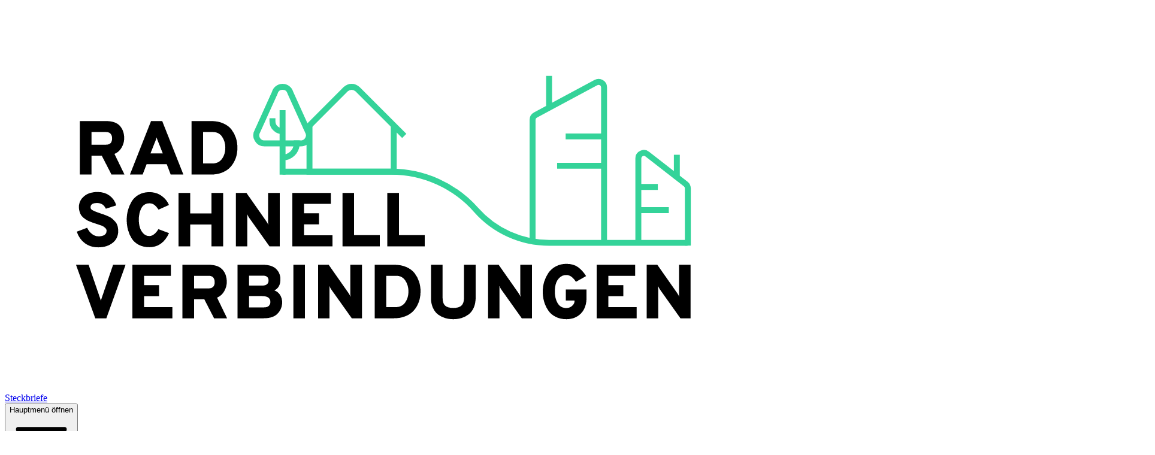

--- FILE ---
content_type: text/html
request_url: https://radschnellverbindungen.info/steckbriefe/21-baden-wuerttemberg/
body_size: 12412
content:
<!DOCTYPE html><html lang="de" class="h-full"> <head><meta charset="UTF-8"><title>Steckbrief Radschnellweg Heidelberg - Schwetzingen | Radschnellverbindungen.info</title><meta property="og:title" content="Steckbrief Radschnellweg Heidelberg - Schwetzingen | Radschnellverbindungen.info"><meta name="twitter:title" content="Steckbrief Radschnellweg Heidelberg - Schwetzingen | Radschnellverbindungen.info"><meta name="description" content="Die  Radschnellverbindung  (RSV)  Heidelberg-Schwetzingen  erreicht  in  der  Potenzialanalyse  des  baden-württembergischen  Verkehrsministeriums  mit  potenziellen  2.900  Radfahrenden/Tag  landesweit  den  7.  Platz  mit  der  Einstufung  als  vordringlicher  Bedarf.  Die  Städte  Heidelberg,  Schwetzingen,  Eppelheim,  Plankstadt  und  Oftersheim  vereinbaren  daraufhin  auf  Basis  der  Machbarkeitsstudie  die  Planung  dieser  Radschnellverbindung  bis  zur  Genehmigungsplanung  zu  übernehmen.  Damit  kann  eine  frühe  Realisierung  der  RSV  erreicht  werden,  die  eigentlich  in  der  Trägerschaft  des  Landes  Baden-Württemberg  liegt."><meta property="og:description" content="Die  Radschnellverbindung  (RSV)  Heidelberg-Schwetzingen  erreicht  in  der  Potenzialanalyse  des  baden-württembergischen  Verkehrsministeriums  mit  potenziellen  2.900  Radfahrenden/Tag  landesweit  den  7.  Platz  mit  der  Einstufung  als  vordringlicher  Bedarf.  Die  Städte  Heidelberg,  Schwetzingen,  Eppelheim,  Plankstadt  und  Oftersheim  vereinbaren  daraufhin  auf  Basis  der  Machbarkeitsstudie  die  Planung  dieser  Radschnellverbindung  bis  zur  Genehmigungsplanung  zu  übernehmen.  Damit  kann  eine  frühe  Realisierung  der  RSV  erreicht  werden,  die  eigentlich  in  der  Trägerschaft  des  Landes  Baden-Württemberg  liegt."><meta name="twitter:description" content="Die  Radschnellverbindung  (RSV)  Heidelberg-Schwetzingen  erreicht  in  der  Potenzialanalyse  des  baden-württembergischen  Verkehrsministeriums  mit  potenziellen  2.900  Radfahrenden/Tag  landesweit  den  7.  Platz  mit  der  Einstufung  als  vordringlicher  Bedarf.  Die  Städte  Heidelberg,  Schwetzingen,  Eppelheim,  Plankstadt  und  Oftersheim  vereinbaren  daraufhin  auf  Basis  der  Machbarkeitsstudie  die  Planung  dieser  Radschnellverbindung  bis  zur  Genehmigungsplanung  zu  übernehmen.  Damit  kann  eine  frühe  Realisierung  der  RSV  erreicht  werden,  die  eigentlich  in  der  Trägerschaft  des  Landes  Baden-Württemberg  liegt."><meta name="image" content="https://radschnellverbindungen.info/rsv-map-images/21-baden-wuerttemberg.png"><meta property="og:image" content="https://radschnellverbindungen.info/rsv-map-images/21-baden-wuerttemberg.png"><meta name="twitter:image" content="https://radschnellverbindungen.info/rsv-map-images/21-baden-wuerttemberg.png"><meta name="twitter:card" content="summary_large_image"><meta name="viewport" content="width=device-width"><link rel="icon" type="image/svg+xml" href="/favicon.svg"><meta name="generator" content="Astro v5.16.9"><meta name="astro-view-transitions-enabled" content="true"><meta name="astro-view-transitions-fallback" content="animate"><script type="module" src="/_astro/ClientRouter.astro_astro_type_script_index_0_lang.DcSP9LZ1.js"></script><!-- Matomo tracking code --><script type="module">console.log("Hello Browser. Matomo tracking.");var e=window._paq=window._paq||[];e.push(["trackPageView"]);e.push(["enableLinkTracking"]);(function(){var t="//s.fixmycity.de/";e.push(["setTrackerUrl",t+"matomo.php"]),e.push(["setSiteId","5"]);var r=document,a=r.createElement("script"),o=r.getElementsByTagName("script")[0];a.async=!0,a.src=t+"matomo.js",o.parentNode.insertBefore(a,o)})();</script><!-- End Matomo Code --><link rel="stylesheet" href="/_astro/datenschutz.DxKLJyxt.css">
<link rel="stylesheet" href="/_astro/_id_.CZuhCl9S.css"></head> <body class="flex min-h-full w-full bg-[#eee] font-sans text-slate-900 antialiased"> <div class="relative mx-auto flex min-h-full flex-auto flex-col bg-white"> <style>astro-island,astro-slot,astro-static-slot{display:contents}</style><script>(()=>{var e=async t=>{await(await t())()};(self.Astro||(self.Astro={})).load=e;window.dispatchEvent(new Event("astro:load"));})();</script><script>(()=>{var A=Object.defineProperty;var g=(i,o,a)=>o in i?A(i,o,{enumerable:!0,configurable:!0,writable:!0,value:a}):i[o]=a;var d=(i,o,a)=>g(i,typeof o!="symbol"?o+"":o,a);{let i={0:t=>m(t),1:t=>a(t),2:t=>new RegExp(t),3:t=>new Date(t),4:t=>new Map(a(t)),5:t=>new Set(a(t)),6:t=>BigInt(t),7:t=>new URL(t),8:t=>new Uint8Array(t),9:t=>new Uint16Array(t),10:t=>new Uint32Array(t),11:t=>1/0*t},o=t=>{let[l,e]=t;return l in i?i[l](e):void 0},a=t=>t.map(o),m=t=>typeof t!="object"||t===null?t:Object.fromEntries(Object.entries(t).map(([l,e])=>[l,o(e)]));class y extends HTMLElement{constructor(){super(...arguments);d(this,"Component");d(this,"hydrator");d(this,"hydrate",async()=>{var b;if(!this.hydrator||!this.isConnected)return;let e=(b=this.parentElement)==null?void 0:b.closest("astro-island[ssr]");if(e){e.addEventListener("astro:hydrate",this.hydrate,{once:!0});return}let c=this.querySelectorAll("astro-slot"),n={},h=this.querySelectorAll("template[data-astro-template]");for(let r of h){let s=r.closest(this.tagName);s!=null&&s.isSameNode(this)&&(n[r.getAttribute("data-astro-template")||"default"]=r.innerHTML,r.remove())}for(let r of c){let s=r.closest(this.tagName);s!=null&&s.isSameNode(this)&&(n[r.getAttribute("name")||"default"]=r.innerHTML)}let p;try{p=this.hasAttribute("props")?m(JSON.parse(this.getAttribute("props"))):{}}catch(r){let s=this.getAttribute("component-url")||"<unknown>",v=this.getAttribute("component-export");throw v&&(s+=` (export ${v})`),console.error(`[hydrate] Error parsing props for component ${s}`,this.getAttribute("props"),r),r}let u;await this.hydrator(this)(this.Component,p,n,{client:this.getAttribute("client")}),this.removeAttribute("ssr"),this.dispatchEvent(new CustomEvent("astro:hydrate"))});d(this,"unmount",()=>{this.isConnected||this.dispatchEvent(new CustomEvent("astro:unmount"))})}disconnectedCallback(){document.removeEventListener("astro:after-swap",this.unmount),document.addEventListener("astro:after-swap",this.unmount,{once:!0})}connectedCallback(){if(!this.hasAttribute("await-children")||document.readyState==="interactive"||document.readyState==="complete")this.childrenConnectedCallback();else{let e=()=>{document.removeEventListener("DOMContentLoaded",e),c.disconnect(),this.childrenConnectedCallback()},c=new MutationObserver(()=>{var n;((n=this.lastChild)==null?void 0:n.nodeType)===Node.COMMENT_NODE&&this.lastChild.nodeValue==="astro:end"&&(this.lastChild.remove(),e())});c.observe(this,{childList:!0}),document.addEventListener("DOMContentLoaded",e)}}async childrenConnectedCallback(){let e=this.getAttribute("before-hydration-url");e&&await import(e),this.start()}async start(){let e=JSON.parse(this.getAttribute("opts")),c=this.getAttribute("client");if(Astro[c]===void 0){window.addEventListener(`astro:${c}`,()=>this.start(),{once:!0});return}try{await Astro[c](async()=>{let n=this.getAttribute("renderer-url"),[h,{default:p}]=await Promise.all([import(this.getAttribute("component-url")),n?import(n):()=>()=>{}]),u=this.getAttribute("component-export")||"default";if(!u.includes("."))this.Component=h[u];else{this.Component=h;for(let f of u.split("."))this.Component=this.Component[f]}return this.hydrator=p,this.hydrate},e,this)}catch(n){console.error(`[astro-island] Error hydrating ${this.getAttribute("component-url")}`,n)}}attributeChangedCallback(){this.hydrate()}}d(y,"observedAttributes",["props"]),customElements.get("astro-island")||customElements.define("astro-island",y)}})();</script><astro-island uid="Z2jMoFw" prefix="r3" component-url="/_astro/Navigation.DMkXmR3F.js" component-export="Navigation" renderer-url="/_astro/client.HqtHgyI5.js" props="{&quot;fixed&quot;:[0,true],&quot;path&quot;:[0,&quot;/steckbriefe/21-baden-wuerttemberg&quot;]}" ssr client="load" opts="{&quot;name&quot;:&quot;Navigation&quot;,&quot;value&quot;:true}" await-children><nav class="fixed top-0 right-0 left-0 z-20 mx-auto flex w-full flex-col bg-white shadow-md" data-headlessui-state=""><div class="px md:px-4"><div class="h-20 flex justify-between py-2"><div class="flex w-full items-center justify-between"><div class="w-36"><a href="/"><svg viewBox="0 0 638.114 325.166" xmlns="http://www.w3.org/2000/svg" data-name="Ebene 1"><g fill="none" stroke="#34d399" stroke-linecap="square" stroke-width="5"><path d="m254.77 103.729 32.48-32.48a7.1 7.1 0 0 1 10.04-.003l.004.004 37.579 37.578"></path><path d="M327.772 103.729v37.05h-71v-37.05"></path></g><g fill="none" stroke="#34d399" stroke-linecap="square" stroke-width="5"><path d="M255.355 106.68a6.822 6.822 0 0 1-5.921 10.232h-30.699a6.822 6.822 0 0 1-5.9-10.232l14.64-32.363a6.822 6.822 0 0 1 13.2-.099z"></path><path d="M234.084 128.851c6.594 0 11.938-5.345 11.938-11.939M234.084 91.32v49.459m0-34.099a8.527 8.527 0 0 1-8.527-8.528"></path></g><path d="M63.224 143.188V98.06h21.984c5.416 0 9.337 1.353 11.766 4.063 2.428 2.707 3.643 6.21 3.643 10.507 0 2.666-.732 5.266-2.192 7.801-1.462 2.537-3.46 4.32-5.996 5.352l8.445 17.406h-10.96l-8.187-15.924h-8.703v15.924h-9.8zm9.8-25.206h12.313c3.395 0 5.094-1.783 5.094-5.352 0-1.504-.398-2.761-1.193-3.771-.796-1.01-2.095-1.516-3.9-1.516H73.024Zm66.79 25.206-3.352-8.767h-16.956l-3.352 8.768h-10.702l17.794-45.129h9.413l17.857 45.129h-10.702zm-6.64-17.792-3.868-9.734c-.602-1.461-1.054-2.731-1.354-3.805-.172.732-.623 1.998-1.354 3.804l-3.868 9.735zm24.177-27.336h16.634c3.781 0 7.134.635 10.056 1.902 2.922 1.267 5.233 2.989 6.931 5.159a22.892 22.892 0 0 1 3.804 7.187c.838 2.623 1.258 5.395 1.258 8.316 0 2.15-.238 4.247-.71 6.288-.472 2.041-1.268 4.06-2.385 6.058-1.118 2-2.515 3.74-4.19 5.223-1.677 1.482-3.804 2.687-6.383 3.611-2.579.924-5.46 1.385-8.64 1.385h-16.374V98.06Zm17.407 35.781c3.697 0 6.468-1.322 8.317-3.965 1.847-2.642 2.772-5.726 2.772-9.252 0-3.523-.893-6.617-2.676-9.283-1.784-2.664-4.351-3.998-7.704-3.998h-8.316v26.498zm-95.996 70.723c-4.385 0-8.156-1.17-11.315-3.514-3.159-2.342-5.426-5.576-6.801-9.701l8.767-3.29c1.032 2.192 2.386 3.944 4.062 5.255 1.676 1.312 3.523 1.967 5.544 1.967 2.105 0 3.76-.397 4.965-1.194 1.202-.793 1.804-1.943 1.804-3.447 0-.988-.441-1.871-1.32-2.645-.883-.773-1.807-1.341-2.773-1.709-.967-.363-2.461-.869-4.48-1.513-1.334-.43-2.333-.764-2.999-1a62.173 62.173 0 0 1-2.869-1.13c-1.247-.515-2.191-.987-2.836-1.417-.644-.428-1.419-1.01-2.321-1.74-.902-.73-1.58-1.493-2.03-2.29-.453-.794-.85-1.761-1.194-2.9a12.512 12.512 0 0 1-.516-3.643c0-3.61 1.418-6.64 4.255-9.09 2.837-2.45 6.683-3.675 11.54-3.675 4.04 0 7.436 1.055 10.187 3.16 2.75 2.106 4.577 4.813 5.48 8.123l-8.768 2.836c-1.418-3.223-3.89-4.836-7.414-4.836-3.654 0-5.48 1.227-5.48 3.676a2.3 2.3 0 0 0 .516 1.482c.344.43.967.862 1.869 1.29.903.43 1.644.753 2.224.966.58.217 1.601.58 3.063 1.098 1.547.515 2.74.924 3.578 1.224.838.301 1.987.764 3.45 1.385 1.46.625 2.61 1.291 3.448 2a28.814 28.814 0 0 1 2.61 2.545 9.035 9.035 0 0 1 1.968 3.483c.407 1.332.612 2.794.612 4.384 0 4.254-1.59 7.63-4.77 10.121-3.182 2.493-7.2 3.739-12.057 3.739zm43-.129c-3.395 0-6.372-.676-8.929-2.03-2.557-1.355-4.545-3.17-5.963-5.448a25.861 25.861 0 0 1-3.127-7.35c-.667-2.621-1-5.414-1-8.381 0-2.707.344-5.361 1.032-7.96a28.148 28.148 0 0 1 3.159-7.415c1.419-2.342 3.406-4.234 5.964-5.674 2.556-1.44 5.512-2.16 8.864-2.16 4.083 0 7.565 1.055 10.444 3.16 2.88 2.106 4.921 4.664 6.124 7.672l-8.767 3.932c-1.247-1.848-2.44-3.201-3.578-4.06-1.14-.86-2.547-1.292-4.223-1.292-1.59 0-2.988.42-4.19 1.258-1.205.838-2.128 1.957-2.773 3.353a19.293 19.293 0 0 0-1.418 4.383 24.71 24.71 0 0 0-.451 4.803c0 2.28.29 4.428.87 6.447.58 2.022 1.568 3.75 2.966 5.19 1.395 1.441 3.061 2.16 4.996 2.16 2.793 0 5.35-1.934 7.672-5.803l8.96 3.354c-3.653 7.908-9.197 11.861-16.632 11.861zm52.35-.645v-18.502h-17.923v18.502h-9.8v-45.128h9.8v17.279h17.923v-17.28h9.863v45.13h-9.863zm57.57 0h-8.574l-17.02-23.918c-.43-.558-1.075-1.697-1.934-3.416.129.73.193 1.87.193 3.416v23.918h-9.67v-45.128h8.961l16.569 23.66c.816 1.162 1.44 2.279 1.87 3.353-.13-.902-.194-2.04-.194-3.418v-23.595h9.8v45.128zm10.702 0v-45.128h32.429v9.283h-22.629v7.931h12.636v9.284h-12.636v9.283h23.918v9.347zm42.162 0v-45.128h9.8v35.652h21.662v9.476zm37.844 0v-45.128h9.8v35.652h21.662v9.476zM76.247 264.392 60 219.263h10.638l9.736 28.432c.128.3.257.709.386 1.224l.194.71c.085-.387.279-1.032.58-1.934l9.735-28.432h10.509l-16.183 45.129h-9.347zm31.268 0v-45.129h32.429v9.283h-22.63v7.932h12.637v9.283h-12.636v9.283h23.918v9.348zm42.162 0v-45.129h21.985c5.416 0 9.336 1.354 11.765 4.063 2.428 2.707 3.643 6.21 3.643 10.507 0 2.666-.732 5.266-2.192 7.801-1.461 2.537-3.46 4.32-5.996 5.352l8.446 17.406h-10.96l-8.188-15.924h-8.703v15.924zm9.8-25.207h12.313c3.395 0 5.094-1.783 5.094-5.352 0-1.503-.398-2.761-1.193-3.771-.796-1.01-2.095-1.516-3.9-1.516h-12.314zm36.618-19.922h21.276c5.157 0 8.928 1.172 11.314 3.514 2.386 2.344 3.578 5.254 3.578 8.736 0 4.64-1.698 7.758-5.093 9.348 2.192.816 3.836 2.172 4.932 4.062 1.096 1.89 1.644 3.867 1.644 5.93 0 3.74-1.268 6.932-3.804 9.574-2.536 2.645-6.446 3.965-11.733 3.965h-22.114zm20.309 17.602c3.91 0 5.866-1.42 5.866-4.256 0-2.793-1.611-4.192-4.835-4.192h-11.54v8.448zm2.256 18.308c1.805 0 3.116-.45 3.932-1.353.816-.903 1.226-1.955 1.226-3.16 0-3.309-2.3-4.963-6.899-4.963h-11.024v9.476zm24.498 9.219v-45.129h9.8v45.129zm57.829 0h-8.574l-17.02-23.918c-.43-.559-1.075-1.697-1.935-3.416.13.73.194 1.87.194 3.416v23.918h-9.671v-45.129h8.962l16.568 23.66c.817 1.162 1.44 2.28 1.87 3.354-.129-.903-.193-2.041-.193-3.418v-23.596h9.799zm10.701-45.129h16.634c3.78 0 7.133.635 10.056 1.902 2.923 1.267 5.233 2.989 6.931 5.159a22.892 22.892 0 0 1 3.804 7.187c.838 2.623 1.257 5.395 1.257 8.317 0 2.15-.237 4.246-.71 6.287-.473 2.041-1.267 4.06-2.384 6.058-1.118 2-2.515 3.74-4.19 5.223-1.677 1.482-3.804 2.687-6.383 3.611-2.579.924-5.46 1.385-8.64 1.385h-16.375zm17.407 35.781c3.696 0 6.468-1.322 8.316-3.965 1.848-2.642 2.773-5.726 2.773-9.252 0-3.523-.893-6.617-2.676-9.283-1.784-2.664-4.351-3.998-7.704-3.998h-8.316v26.498zm48.868 10.121c-2.407 0-4.673-.312-6.801-.933a19.096 19.096 0 0 1-5.963-2.967c-1.849-1.353-3.32-3.256-4.416-5.705-1.097-2.45-1.645-5.307-1.645-8.574v-27.723h9.8v27.723c0 3.222.719 5.48 2.16 6.77 1.439 1.288 3.728 1.933 6.865 1.933 3.052 0 5.32-.655 6.802-1.967 1.483-1.31 2.225-3.555 2.225-6.736v-27.723h9.799v27.723c0 3.222-.539 6.05-1.612 8.478-1.075 2.428-2.525 4.33-4.351 5.705a18.877 18.877 0 0 1-5.964 3.03c-2.15.644-4.449.966-6.899.966zm66.275-.773h-8.574l-17.021-23.918c-.43-.559-1.074-1.697-1.934-3.416.13.73.194 1.87.194 3.416v23.918h-9.671v-45.129h8.962l16.568 23.66c.817 1.162 1.44 2.28 1.87 3.354-.129-.903-.193-2.041-.193-3.418v-23.596h9.799zm29.01.773c-3.352 0-6.34-.654-8.96-1.964-2.623-1.31-4.707-3.084-6.254-5.32-1.547-2.235-2.72-4.706-3.514-7.415-.796-2.707-1.192-5.586-1.192-8.638 0-2.836.408-5.598 1.224-8.284a26.772 26.772 0 0 1 3.578-7.447c1.569-2.277 3.664-4.115 6.286-5.512 2.621-1.396 5.566-2.095 8.832-2.095 3.997 0 7.275.925 9.832 2.773 2.557 1.848 4.825 4.361 6.802 7.543l-8.575 4.834c-2.407-3.824-5.093-5.738-8.059-5.738-2.32 0-4.255.763-5.801 2.289-1.548 1.527-2.59 3.277-3.127 5.254-.539 1.978-.806 4.105-.806 6.382 0 3.913.806 7.211 2.417 9.897 1.612 2.687 4.05 4.03 7.317 4.03 1.848 0 3.46-.602 4.835-1.805 1.375-1.204 2.064-2.6 2.064-4.192v-.322h-7.35v-9.348h17.407v7.092c0 5.63-1.58 10.035-4.739 13.217-3.158 3.18-7.231 4.77-12.217 4.77zm25.531-.773v-45.129h32.428v9.283h-22.628v7.932h12.635v9.283h-12.635v9.283h23.918v9.348zm79.168 0h-8.575l-17.02-23.918c-.43-.559-1.074-1.697-1.934-3.416.13.73.194 1.87.194 3.416v23.918h-9.671v-45.129h8.962l16.568 23.66c.817 1.162 1.44 2.28 1.87 3.354-.129-.903-.193-2.041-.193-3.418v-23.596h9.799z"></path><path d="M234.837 140.778h90.788a95.582 95.582 0 0 1 71.607 32.272v0a82.08 82.08 0 0 0 61.492 27.712h116.23" fill="none" stroke="#34d399" stroke-linecap="round" stroke-linejoin="round" stroke-width="5"></path><path d="M444.767 197.408V97.094a4.622 4.622 0 0 1 2.435-4.078l50.98-27.436a4.634 4.634 0 0 1 6.833 4.066v128.242m70.599 2.728v-45.814c0-1.43-.662-2.78-1.792-3.658l-32.441-25.23a4.628 4.628 0 0 0-7.477 3.658v70.25m-30.959-88.825h-27.806m29.877 24.748H467.94m-9.269-51.061V62.5m75.233 91.083h13.903m-13.903 19.607h23.172m9.269-28.862V128.94" fill="none" stroke="#34d399" stroke-linecap="square" stroke-width="5"></path></svg></a></div><div class="hidden md:flex md:space-x-10"><a href="/steckbriefe" class="underline text-emerald-600 underline-emerald-600">Steckbriefe</a></div></div><div class="mr-1 flex items-center md:hidden"><button class="inline-flex items-center justify-center rounded-md p-2 text-slate-400 hover:bg-gray-100 hover:text-slate-500 focus:ring-2 focus:ring-emerald-400 focus:outline-hidden focus:ring-inset" id="headlessui-disclosure-button-_r3R_9_" type="button" aria-expanded="false" data-headlessui-state=""><span class="sr-only">Hauptmenü öffnen</span><svg xmlns="http://www.w3.org/2000/svg" viewBox="0 0 20 20" fill="currentColor" aria-hidden="true" data-slot="icon" class="block h-8 w-8"><path fill-rule="evenodd" d="M2 4.75A.75.75 0 0 1 2.75 4h14.5a.75.75 0 0 1 0 1.5H2.75A.75.75 0 0 1 2 4.75ZM2 10a.75.75 0 0 1 .75-.75h14.5a.75.75 0 0 1 0 1.5H2.75A.75.75 0 0 1 2 10Zm0 5.25a.75.75 0 0 1 .75-.75h14.5a.75.75 0 0 1 0 1.5H2.75a.75.75 0 0 1-.75-.75Z" clip-rule="evenodd"></path></svg></button></div></div></div></nav><!--astro:end--></astro-island>  <astro-island uid="Z1SawFf" prefix="r2" component-url="/_astro/Radschnellweg.seziSj4L.js" component-export="Radschnellweg" renderer-url="/_astro/client.HqtHgyI5.js" props="{&quot;meta&quot;:[0,{&quot;id&quot;:[0,&quot;21-baden-wuerttemberg&quot;],&quot;cost&quot;:[0,&quot;11,2 Mio. €&quot;],&quot;state&quot;:[0,&quot;idea&quot;],&quot;finished&quot;:[0,null],&quot;general&quot;:[0,{&quot;ref&quot;:[0,&quot;RS16&quot;],&quot;name&quot;:[0,&quot;Radschnellweg Heidelberg - Schwetzingen&quot;],&quot;from&quot;:[0,{&quot;city&quot;:[0,&quot;Heidelberg&quot;],&quot;federalState&quot;:[0,&quot;Baden-Württemberg&quot;]}],&quot;to&quot;:[0,{&quot;city&quot;:[0,&quot;Schwetzingen&quot;],&quot;federalState&quot;:[0,&quot;Baden-Württemberg&quot;]}],&quot;length&quot;:[0,7],&quot;description&quot;:[0,&quot;Die  Radschnellverbindung  (RSV)  Heidelberg-Schwetzingen  erreicht  in  der  Potenzialanalyse  des  baden-württembergischen  Verkehrsministeriums  mit  potenziellen  2.900  Radfahrenden/Tag  landesweit  den  7.  Platz  mit  der  Einstufung  als  vordringlicher  Bedarf.  Die  Städte  Heidelberg,  Schwetzingen,  Eppelheim,  Plankstadt  und  Oftersheim  vereinbaren  daraufhin  auf  Basis  der  Machbarkeitsstudie  die  Planung  dieser  Radschnellverbindung  bis  zur  Genehmigungsplanung  zu  übernehmen.  Damit  kann  eine  frühe  Realisierung  der  RSV  erreicht  werden,  die  eigentlich  in  der  Trägerschaft  des  Landes  Baden-Württemberg  liegt.&quot;],&quot;source&quot;:[0,&quot;https://www.m-r-n.com/was-wir-tun/themen-und-projekte/projekte/radfahren-rhein-neckar&quot;],&quot;stand&quot;:[0,&quot;2022-06-07&quot;]}],&quot;stakeholders&quot;:[1,[[0,{&quot;name&quot;:[0,&quot;Stadt Schwetzingen &amp; Land Baden-Württemberg&quot;],&quot;roles&quot;:[1,[[0,&quot;authority&quot;]]]}]]],&quot;references&quot;:[0,{&quot;website&quot;:[0,&quot;https://rp.baden-wuerttemberg.de/rpk/abt4/ref44/radschnellwege/rs16-heidelberg-schwetzingen/&quot;]}]}],&quot;geometry&quot;:[0,{&quot;id&quot;:[0,&quot;21-baden-wuerttemberg&quot;],&quot;crs&quot;:[0,{&quot;type&quot;:[0,&quot;name&quot;],&quot;properties&quot;:[0,{&quot;name&quot;:[0,&quot;urn:ogc:def:crs:OGC:1.3:CRS84&quot;]}]}],&quot;type&quot;:[0,&quot;FeatureCollection&quot;],&quot;features&quot;:[1,[[0,{&quot;type&quot;:[0,&quot;Feature&quot;],&quot;properties&quot;:[0,{&quot;id&quot;:[0,&quot;1&quot;],&quot;detail_level&quot;:[0,&quot;rough&quot;],&quot;state&quot;:[0,&quot;idea&quot;],&quot;id_rsv&quot;:[0,&quot;21-baden-wuerttemberg&quot;],&quot;planning_phase&quot;:[0,null],&quot;variant&quot;:[0,&quot;Vorzugstrasse&quot;],&quot;discarded&quot;:[0,false],&quot;length&quot;:[0,6753.12],&quot;description:planning_phase&quot;:[0,null]}],&quot;geometry&quot;:[0,{&quot;type&quot;:[0,&quot;MultiLineString&quot;],&quot;coordinates&quot;:[1,[[1,[[1,[[0,8.66439],[0,49.40134]]],[1,[[0,8.66416],[0,49.40079]]],[1,[[0,8.66372],[0,49.40028]]],[1,[[0,8.66313],[0,49.39957]]],[1,[[0,8.66287],[0,49.39934]]],[1,[[0,8.66229],[0,49.39882]]],[1,[[0,8.66176],[0,49.39833]]],[1,[[0,8.66105],[0,49.39764]]],[1,[[0,8.66092],[0,49.39755]]],[1,[[0,8.66023],[0,49.39707]]],[1,[[0,8.65969],[0,49.39668]]],[1,[[0,8.65918],[0,49.39634]]],[1,[[0,8.65849],[0,49.39594]]],[1,[[0,8.65654],[0,49.39506]]],[1,[[0,8.65095],[0,49.39433]]],[1,[[0,8.64971],[0,49.39417]]],[1,[[0,8.64855],[0,49.39395]]],[1,[[0,8.64701],[0,49.39374]]],[1,[[0,8.64663],[0,49.39374]]],[1,[[0,8.64584],[0,49.39358]]],[1,[[0,8.64353],[0,49.39329]]],[1,[[0,8.64291],[0,49.39322]]],[1,[[0,8.64103],[0,49.39301]]],[1,[[0,8.6392],[0,49.39277]]],[1,[[0,8.63834],[0,49.39267]]],[1,[[0,8.63754],[0,49.39256]]],[1,[[0,8.63407],[0,49.39212]]],[1,[[0,8.63238],[0,49.3919]]],[1,[[0,8.63237],[0,49.39177]]],[1,[[0,8.62941],[0,49.39139]]],[1,[[0,8.62655],[0,49.39114]]],[1,[[0,8.62154],[0,49.39051]]],[1,[[0,8.62112],[0,49.39038]]],[1,[[0,8.62074],[0,49.3904]]],[1,[[0,8.61755],[0,49.38999]]],[1,[[0,8.61281],[0,49.38938]]],[1,[[0,8.60721],[0,49.38864]]],[1,[[0,8.60399],[0,49.38822]]],[1,[[0,8.60041],[0,49.38774]]],[1,[[0,8.5999],[0,49.38758]]],[1,[[0,8.59945],[0,49.38742]]],[1,[[0,8.59933],[0,49.38736]]],[1,[[0,8.59912],[0,49.38725]]],[1,[[0,8.59904],[0,49.3872]]],[1,[[0,8.59875],[0,49.38696]]],[1,[[0,8.59856],[0,49.38705]]],[1,[[0,8.59819],[0,49.38704]]],[1,[[0,8.59784],[0,49.38723]]],[1,[[0,8.59767],[0,49.38738]]],[1,[[0,8.59697],[0,49.38733]]],[1,[[0,8.59661],[0,49.38729]]],[1,[[0,8.59489],[0,49.3871]]],[1,[[0,8.59366],[0,49.38695]]],[1,[[0,8.59354],[0,49.38694]]],[1,[[0,8.59336],[0,49.38693]]],[1,[[0,8.5928],[0,49.38691]]],[1,[[0,8.59228],[0,49.38684]]],[1,[[0,8.59165],[0,49.38676]]],[1,[[0,8.59093],[0,49.38666]]],[1,[[0,8.59007],[0,49.38663]]],[1,[[0,8.58994],[0,49.38652]]],[1,[[0,8.58676],[0,49.38613]]],[1,[[0,8.58364],[0,49.38573]]],[1,[[0,8.5826],[0,49.38559]]],[1,[[0,8.5815],[0,49.38546]]],[1,[[0,8.58083],[0,49.38537]]],[1,[[0,8.58036],[0,49.38531]]],[1,[[0,8.57978],[0,49.38524]]],[1,[[0,8.57926],[0,49.38516]]],[1,[[0,8.57856],[0,49.38507]]]]]]]}],&quot;bbox&quot;:[1,[[0,8.57856],[0,49.38507],[0,8.66439],[0,49.40134]]]}]]],&quot;bbox&quot;:[1,[[0,8.57856],[0,49.38507],[0,8.66439],[0,49.40134]]]}]}" ssr client="load" opts="{&quot;name&quot;:&quot;Radschnellweg&quot;,&quot;value&quot;:true}" await-children><link rel="preload" as="image" href="/rsv-map-images/21-baden-wuerttemberg.png"/><div><div aria-haspopup="dialog" aria-hidden="true" class=""><div class="flex h-full flex-col"><div class="h-20 flex-none"></div><div class="z-0 grow"><div class="relative min-h-[860px] bg-white"><div class="mx-auto px-4 py-8 sm:px-6 sm:py-12 lg:py-12"><div class="mx-auto max-w-2xl lg:mx-0 lg:ml-[48vw] lg:max-w-4xl lg:px-0 lg:py-0 lg:pl-14"><h1 class="mt-7 text-3xl leading-tight font-extrabold break-words text-gray-900 sm:text-5xl sm:leading-tight sm:mt-0 sm:text-4xl!">RS16: <!-- -->Radschnellweg Heidelberg - Schwetzingen</h1><div class="mt-8"><div class="flex h-14 min-w-full flex-row place-content-stretch pb-4 md:pr-6"><div class="relative inline-flex items-center justify-center border-y-2 font-bold hover:cursor-default first:rounded-l-full first:border-l-2 last:rounded-r-full last:border-r-2 grow py-0.5 border-[#7B8D84] bg-[#4A6F61] mr-0.5"><div class="h-5 w-5 text-white"><svg viewBox="0 0 40 40" xmlns="http://www.w3.org/2000/svg" xml:space="preserve"><path style="fill-rule:evenodd;clip-rule:evenodd" d="M14.6 36.7v-1c0-.5.6-1 1.3-1h7.9c.7 0 1.3.5 1.3 1v1c0 .8-.8 1.5-1.8 1.6l-.3.9c-.2.5-.8.8-1.4.8h-3.3c-.7 0-1.3-.4-1.4-.8l-.3-.9c-1.2-.2-2-.8-2-1.6zm5.6-31.4c.7 0 1.3-.4 1.3-1V1c0-.5-.6-1-1.3-1s-1.3.4-1.3 1v3.4c0 .5.6.9 1.3.9zM2.5 19.2h3.3c.5 0 .9-.6.9-1.3 0-.7-.4-1.3-.9-1.3H2.5c-.5 0-.9.6-.9 1.3-.1.7.4 1.3.9 1.3zm30.7-1.3c0 .7.4 1.3.9 1.3h3.3c.5 0 .9-.6.9-1.3 0-.7-.4-1.3-.9-1.3h-3.3c-.4 0-.9.6-.9 1.3zM31 9.5c.3 0 .6-.1.8-.3l2.9-2.9c.5-.5.5-1.2 0-1.7s-1.2-.5-1.6 0l-2.9 2.9c-.5.5-.5 1.2 0 1.7.2.2.5.3.8.3zM7 9.2c.2.2.5.3.8.3.3 0 .6-.1.8-.3.4-.5.4-1.2 0-1.7L5.7 4.6c-.5-.5-1.2-.5-1.6 0-.5.4-.5 1.2 0 1.6l2.9 3zm2.4 9.4C9.3 12.8 13.9 8 19.7 8h.1c5.7 0 10.5 4.7 10.5 10.5 0 2.7-1.1 5.3-2.9 7.3a6.96 6.96 0 0 0-2 4C25.1 31 24 32 22.7 32H17c-1.4 0-2.5-1-2.7-2.3-.2-1.5-.9-2.9-2-4-1.8-2-2.9-4.5-2.9-7.1zm2.6 0c0 2 .8 3.9 2.2 5.3 1.3 1.4 2.2 3.2 2.5 5.1 0 .2.2.3.4.3h1.7v-6.4l-2.3-2.3c-.4-.4-.4-1.1 0-1.5.4-.4 1.1-.4 1.5 0l1.9 1.9 1.9-1.9c.4-.4 1.1-.4 1.5 0 .4.4.4 1.1 0 1.5L21 22.9v6.5h1.7c.2 0 .4-.2.4-.3.3-1.9 1.1-3.7 2.5-5.1 1.4-1.4 2.2-3.4 2.2-5.5 0-4.3-3.5-7.8-7.9-7.8h-.1c-4.4 0-7.9 3.5-7.8 7.9z" fill="currentColor"></path><defs></defs><mask id="b" maskUnits="userSpaceOnUse"><path style="fill-rule:evenodd;clip-rule:evenodd;fill:#fff;filter:url(#a)" d="M14.6 36.7v-1c0-.5.6-1 1.3-1h7.9c.7 0 1.3.5 1.3 1v1c0 .8-.8 1.5-1.8 1.6l-.3.9c-.2.5-.8.8-1.4.8h-3.3c-.7 0-1.3-.4-1.4-.8l-.3-.9c-1.2-.2-2-.8-2-1.6zm5.6-31.4c.7 0 1.3-.4 1.3-1V1c0-.5-.6-1-1.3-1s-1.3.4-1.3 1v3.4c0 .5.6.9 1.3.9zM2.5 19.2h3.3c.5 0 .9-.6.9-1.3 0-.7-.4-1.3-.9-1.3H2.5c-.5 0-.9.6-.9 1.3-.1.7.4 1.3.9 1.3zm30.7-1.3c0 .7.4 1.3.9 1.3h3.3c.5 0 .9-.6.9-1.3 0-.7-.4-1.3-.9-1.3h-3.3c-.4 0-.9.6-.9 1.3zM31 9.5c.3 0 .6-.1.8-.3l2.9-2.9c.5-.5.5-1.2 0-1.7s-1.2-.5-1.6 0l-2.9 2.9c-.5.5-.5 1.2 0 1.7.2.2.5.3.8.3zM7 9.2c.2.2.5.3.8.3.3 0 .6-.1.8-.3.4-.5.4-1.2 0-1.7L5.7 4.6c-.5-.5-1.2-.5-1.6 0-.5.4-.5 1.2 0 1.6l2.9 3zm2.4 9.4C9.3 12.8 13.9 8 19.7 8h.1c5.7 0 10.5 4.7 10.5 10.5 0 2.7-1.1 5.3-2.9 7.3a6.96 6.96 0 0 0-2 4C25.1 31 24 32 22.7 32H17c-1.4 0-2.5-1-2.7-2.3-.2-1.5-.9-2.9-2-4-1.8-2-2.9-4.5-2.9-7.1zm2.6 0c0 2 .8 3.9 2.2 5.3 1.3 1.4 2.2 3.2 2.5 5.1 0 .2.2.3.4.3h1.7v-6.4l-2.3-2.3c-.4-.4-.4-1.1 0-1.5.4-.4 1.1-.4 1.5 0l1.9 1.9 1.9-1.9c.4-.4 1.1-.4 1.5 0 .4.4.4 1.1 0 1.5L21 22.9v6.5h1.7c.2 0 .4-.2.4-.3.3-1.9 1.1-3.7 2.5-5.1 1.4-1.4 2.2-3.4 2.2-5.5 0-4.3-3.5-7.8-7.9-7.8h-.1c-4.4 0-7.9 3.5-7.8 7.9z"></path></mask></svg></div><div class="absolute -bottom-6 text-[0.5rem] sm:text-xs">Idee</div></div><div class="relative inline-flex items-center justify-center border-y-2 font-bold hover:cursor-default first:rounded-l-full first:border-l-2 last:rounded-r-full last:border-r-2 grow py-0.5"><div class="h-5 w-5 text-gray-400"><svg fill="none" viewBox="-1 -1 17 18" xmlns="http://www.w3.org/2000/svg"><path d="M6.00012 2.89844C3.79098 2.89844 2.00012 4.6893 2.00012 6.89844C2.00012 9.10758 3.79098 10.8984 6.00012 10.8984C8.20926 10.8984 10.0001 9.10758 10.0001 6.89844C10.0001 4.6893 8.20926 2.89844 6.00012 2.89844ZM0.00012207 6.89844C0.00012207 3.58473 2.68641 0.898438 6.00012 0.898438C9.31383 0.898438 12.0001 3.58473 12.0001 6.89844C12.0001 8.19427 11.5893 9.39415 10.8909 10.375L15.7072 15.1913C16.0978 15.5819 16.0978 16.215 15.7072 16.6055C15.3167 16.9961 14.6835 16.9961 14.293 16.6055L9.47666 11.7892C8.49584 12.4876 7.29595 12.8984 6.00012 12.8984C2.68641 12.8984 0.00012207 10.2121 0.00012207 6.89844Z" fill="currentColor" fill-rule="evenodd"></path></svg></div><div class="absolute -bottom-6 text-[0.5rem] sm:text-xs">Prüfung</div></div><div class="relative inline-flex items-center justify-center border-y-2 font-bold hover:cursor-default first:rounded-l-full first:border-l-2 last:rounded-r-full last:border-r-2 grow py-0.5"><div class="h-5 w-5 text-gray-400"><svg fill="currentColor" viewBox="0 0 40 40" xmlns="http://www.w3.org/2000/svg" xml:space="preserve"><path style="fill-rule:evenodd;clip-rule:evenodd" d="M20.9 8.9s2.3 1.4 6.8 4.2c.2.1.3.3.1.5L14.4 35.1c-.2.3-.3.4-.5.5L6.6 40c-.1.1-.3.1-.5 0-.1-.1-.2-.3-.2-.4l.8-8.4c0-.3.1-.4.2-.7L20.4 9c.1-.2.3-.2.5-.1zM9.5 37.1l4.2-2.6-.4-1.2c-.1-.4-.2-.5-.6-.4l-1.1.1c-.4 0-.7 0-1-.2-.3-.2-.5-.4-.6-.8l-.4-1c-.1-.4-.3-.4-.7-.4l-1.3.2-.4 4.8c.8.2 1.8.9 2.3 1.5zM31 1.4c2.3 1.4 2.7 3 1.2 5.3l-2.6 4.1c-.1.2-.3.3-.5.1l-6.8-4.2c-.2-.1-.3-.3-.1-.5l2.6-4.1c1.4-2.3 3-2.6 5.3-1.2l.9.5zM18.6 38.9c-.3 0-.5-.9-.5-1.3s.2-1.3.5-1.3h16c.3 0 .5.9.5 1.3 0 .5-.2 1.3-.5 1.3h-16z"></path></svg></div><div class="absolute -bottom-6 text-[0.5rem] sm:text-xs">Planung</div></div><div class="relative inline-flex items-center justify-center border-y-2 font-bold hover:cursor-default first:rounded-l-full first:border-l-2 last:rounded-r-full last:border-r-2 grow py-0.5"><div class="h-5 w-5 text-gray-400"><svg fill="currentColor" viewBox="0 0 40 40" xmlns="http://www.w3.org/2000/svg" xml:space="preserve"><path style="fill-rule:evenodd;clip-rule:evenodd" d="M37.3 4.1c-.2-.7-.9-1-1.5-.7L25.3 8.8c-.3.2-.5.5-.6.8-.2.7.1 1.5.6 1.8.3.1.6.1.9 0l10.5-5.5c.6-.3.8-1.1.6-1.8zm-12.7 27-5-5.2-3.4 1.7c-.7.3-1.5 0-1.7-.9-.3-.8 0-1.7.7-2.1l2.2-1.1-3.5-3.7-3.8 3.2-3.8 3.2c-.8.7-1.5 1.5-2 2.3-.6 1-1 2-1.3 2.9-.3.9-.4 1.6-.4 2.3 0 .4 0 .9.2 1.1.1.2.5.5 1.1.8.7.4 1.5.7 2.5.9 1.2.2 2.6.4 4.1.2 1.3-.1 2.5-.4 3.7-1 3.4-1.5 6.9-3.1 10.4-4.6zm3.4-.7c.7.8.6 2.3-.4 2.7-4.2 1.9-8.4 3.8-12.5 5.7-1.5.7-3 1-4.4 1.2-1.7.2-3.3 0-4.7-.3-1.2-.2-2.3-.6-3.1-1.1-1-.5-1.8-1.2-2.2-1.9-.4-.7-.7-1.5-.7-3 0-1 .2-2.2.5-3.3.4-1.2.9-2.6 1.7-3.8.7-1.1 1.5-2.1 2.6-3 2.7-2.4 5.5-4.7 8.3-7.1.5-.4 1.2-.4 1.6.1l3.7 3.9v-7.3c0-.6.3-1.2.8-1.5l2.7-1.4c0-.7.1-1.3.3-1.9.4-1.1 1.1-2 2-2.5L35 .3c1.9-.8 3.9.3 4.7 2.5.8 2.3-.1 5-2 6l-10.5 5.5c-.9.5-2 .5-2.9 0-.5-.2-1-.6-1.4-1.1l-1.9 1v9l7 7.2z"></path><defs></defs><mask id="b" maskUnits="userSpaceOnUse"><path style="fill-rule:evenodd;clip-rule:evenodd;fill:#fff;filter:url(#a)" d="M37.3 4.1c-.2-.7-.9-1-1.5-.7L25.3 8.8c-.3.2-.5.5-.6.8-.2.7.1 1.5.6 1.8.3.1.6.1.9 0l10.5-5.5c.6-.3.8-1.1.6-1.8zm-12.7 27-5-5.2-3.4 1.7c-.7.3-1.5 0-1.7-.9-.3-.8 0-1.7.7-2.1l2.2-1.1-3.5-3.7-3.8 3.2-3.8 3.2c-.8.7-1.5 1.5-2 2.3-.6 1-1 2-1.3 2.9-.3.9-.4 1.6-.4 2.3 0 .4 0 .9.2 1.1.1.2.5.5 1.1.8.7.4 1.5.7 2.5.9 1.2.2 2.6.4 4.1.2 1.3-.1 2.5-.4 3.7-1 3.4-1.5 6.9-3.1 10.4-4.6zm3.4-.7c.7.8.6 2.3-.4 2.7-4.2 1.9-8.4 3.8-12.5 5.7-1.5.7-3 1-4.4 1.2-1.7.2-3.3 0-4.7-.3-1.2-.2-2.3-.6-3.1-1.1-1-.5-1.8-1.2-2.2-1.9-.4-.7-.7-1.5-.7-3 0-1 .2-2.2.5-3.3.4-1.2.9-2.6 1.7-3.8.7-1.1 1.5-2.1 2.6-3 2.7-2.4 5.5-4.7 8.3-7.1.5-.4 1.2-.4 1.6.1l3.7 3.9v-7.3c0-.6.3-1.2.8-1.5l2.7-1.4c0-.7.1-1.3.3-1.9.4-1.1 1.1-2 2-2.5L35 .3c1.9-.8 3.9.3 4.7 2.5.8 2.3-.1 5-2 6l-10.5 5.5c-.9.5-2 .5-2.9 0-.5-.2-1-.6-1.4-1.1l-1.9 1v9l7 7.2z"></path></mask></svg></div><div class="absolute -bottom-6 text-[0.5rem] sm:text-xs">Umsetzung</div></div><div class="relative inline-flex items-center justify-center border-y-2 font-bold hover:cursor-default first:rounded-l-full first:border-l-2 last:rounded-r-full last:border-r-2 grow py-0.5"><div class="h-5 w-5 text-gray-400"><svg fill="currentColor" viewBox="0 0 40 40" xmlns="http://www.w3.org/2000/svg" xml:space="preserve"><path style="fill-rule:evenodd;clip-rule:evenodd" d="M14 37.2c-1.4 0-2.7-.6-3.6-1.8l-8.9-10C.5 24.3 0 22.8 0 21.2s.5-3 1.5-4.2c2-2.3 5.4-2.2 7.3 0l4.9 5.6c.1.2.5.2.6 0L31.2 3.5c2-2.3 5.4-2.2 7.3 0 1 1.1 1.5 2.7 1.5 4.3 0 1.6-.6 3-1.6 4.1L17.7 35.5c-1 1.1-2.3 1.7-3.7 1.7zM5.2 18.4c-.7 0-1.3.3-1.8.8s-.7 1.2-.7 1.9.3 1.4.7 1.9l8.9 10.1c.9 1.1 2.5 1.1 3.5 0L36.6 9.6c.5-.5.7-1.1.7-1.8s-.2-1.4-.7-2c-.9-1.1-2.5-1.1-3.5 0L16.3 24.9a2.97 2.97 0 0 1-4.4 0L7 19.3c-.6-.6-1.1-.9-1.8-.9z"></path><defs></defs><mask id="b" maskUnits="userSpaceOnUse"><path style="fill-rule:evenodd;clip-rule:evenodd;fill:#fff;filter:url(#a)" d="M11 29.7c-1.1 0-2.1-.5-2.9-1.4l-7-7.9C.4 19.5 0 18.3 0 17.1c0-1.2.4-2.4 1.2-3.3C2.8 12 5.5 12 7 13.8l3.9 4.4c.1.1.4.1.5 0L24.6 3.1c1.6-1.8 4.3-1.8 5.7 0 .8.9 1.2 2.1 1.2 3.4 0 1.2-.5 2.4-1.2 3.2L13.9 28.3c-.7.9-1.8 1.4-2.9 1.4zM4.1 14.9c-.5 0-1 .2-1.4.7-.4.4-.6 1-.6 1.5 0 .6.2 1.1.6 1.5l7 8c.7.9 2 .8 2.7 0L28.8 7.9c.4-.4.6-.9.6-1.5s-.2-1.1-.6-1.6c-.7-.9-2-.8-2.7 0L12.8 20c-.9 1-2.6 1-3.5 0l-3.9-4.4c-.3-.5-.8-.7-1.3-.7z"></path></mask></svg></div><div class="absolute -bottom-6 text-[0.5rem] sm:text-xs">Gebaut</div></div></div></div><div class="mt-8"><h4 class="mt-5 text-lg font-extrabold sm:text-2xl mb-4">Kurzfassung</h4><p>Die  Radschnellverbindung  (RSV)  Heidelberg-Schwetzingen  erreicht  in  der  Potenzialanalyse  des  baden-württembergischen  Verkehrsministeriums  mit  potenziellen  2.900  Radfahrenden/Tag  landesweit  den  7.  Platz  mit  der  Einstufung  als  vordringlicher  Bedarf.  Die  Städte  Heidelberg,  Schwetzingen,  Eppelheim,  Plankstadt  und  Oftersheim  vereinbaren  daraufhin  auf  Basis  der  Machbarkeitsstudie  die  Planung  dieser  Radschnellverbindung  bis  zur  Genehmigungsplanung  zu  übernehmen.  Damit  kann  eine  frühe  Realisierung  der  RSV  erreicht  werden,  die  eigentlich  in  der  Trägerschaft  des  Landes  Baden-Württemberg  liegt.<br/>(Quelle: <a href="https://www.m-r-n.com/was-wir-tun/themen-und-projekte/projekte/radfahren-rhein-neckar" class="text-slate-600 hover:text-slate-700 hover:underline active:underline">www.m-r-n.com</a>)</p></div><div class="mt-6"><a href="https://rp.baden-wuerttemberg.de/rpk/abt4/ref44/radschnellwege/rs16-heidelberg-schwetzingen/" class="text-emerald-600 hover:underline" target="_blank" rel="noopener noreferrer">Zur Projektwebsite</a></div><div class="mt-8 flex flex-col gap-3"><h4 class="mt-5 text-lg font-extrabold sm:text-2xl mb-4">Projektdetails</h4><div class="space-y-2"><p class="font-bold">Trassenführung</p><p>Heidelberg - Schwetzingen</p></div><div class="space-y-2"><p class="font-bold">Länge</p><p>ca. <!-- -->7<!-- --> km</p></div><div class="flex min-w-max"><div class="space-y-2"><p class="font-bold">Zuständigkeit</p><p>Stadt Schwetzingen &amp; Land Baden-Württemberg</p></div></div><div class="space-y-2"><p class="font-bold">Stand</p><p>Juni 2022</p></div></div><div class="mt-12"><a href="/datenschutz/">Datenschutz</a> - <a href="/impressum/">Impressum</a></div></div></div><div class="mx-auto flex aspect-square max-h-[860px] translate-x-1 overflow-hidden overscroll-none md:max-w-[860px] lg:fixed lg:bottom-0 lg:left-0 lg:z-10 lg:mx-0 lg:h-full lg:max-h-full lg:w-[48vw] lg:max-w-[48vw] lg:items-stretch"><div class="relative max-h-full max-w-full bg-[#F9FAFC]"><div class="absolute right-0 bottom-0 left-0 z-10"><div class="mr-2 mb-2 translate-x-1 translate-y-1 text-xs"><a class="mr-1 hover:underline" href="https://www.maptiler.com/copyright/" target="_blank" rel="noreferrer">© <!-- -->MapTiler</a><a class="mr-1 hover:underline" href="https://www.openstreetmap.org/copyright" target="_blank" rel="noreferrer">© <!-- -->OpenStreetMap contributors</a><a class="mr-1 hover:underline" href="https://carto.com/" target="_blank" rel="noreferrer">© <!-- -->CARTO</a></div><div class="flex h-14 items-center justify-around bg-[#F2F2F2] text-base text-gray-500"><div class="flex flex-row items-center gap-2"><span class="h-1 w-10 bg-[#34D399]"></span> <p>Vorzugstrasse</p></div><div class="flex flex-row items-center gap-2"><span class="h-1 w-10 bg-[#BDD334]"></span> <p>Variante</p></div></div></div><div class="h-20 hidden lg:block"></div><div class="relative h-full w-full"><div style="position:relative;width:100%;height:100%"></div></div><img src="/rsv-map-images/21-baden-wuerttemberg.png" alt="Statische Karte"/></div></div></div></div></div></div><div class="fixed right-4 bottom-4 h-36 w-96"><button type="button" class="absolute right-3 bottom-3"><svg height="34" width="34" fill="#FFF" viewBox="0 0 34 34" xmlns="http://www.w3.org/2000/svg"><path d="M18.75 24H17V17H15.25M17 10H17.0175M32.75 17C32.75 25.6985 25.6985 32.75 17 32.75C8.30151 32.75 1.25 25.6985 1.25 17C1.25 8.30151 8.30151 1.25 17 1.25C25.6985 1.25 32.75 8.30151 32.75 17Z" stroke="#6B7280" stroke-linecap="round" stroke-linejoin="round" stroke-width="2"></path></svg></button></div></div><!--astro:end--></astro-island>  </div> </body></html>

--- FILE ---
content_type: text/javascript
request_url: https://radschnellverbindungen.info/_astro/open-closed.CCygt8nT.js
body_size: 24065
content:
import{G as S,a as s}from"./index.Cgg7vONB.js";var G={exports:{}},F={};/**
 * @license React
 * react-jsx-runtime.production.js
 *
 * Copyright (c) Meta Platforms, Inc. and affiliates.
 *
 * This source code is licensed under the MIT license found in the
 * LICENSE file in the root directory of this source tree.
 */var ee;function Le(){if(ee)return F;ee=1;var e=Symbol.for("react.transitional.element"),t=Symbol.for("react.fragment");function n(r,o,i){var l=null;if(i!==void 0&&(l=""+i),o.key!==void 0&&(l=""+o.key),"key"in o){i={};for(var u in o)u!=="key"&&(i[u]=o[u])}else i=o;return o=i.ref,{$$typeof:e,type:r,key:l,ref:o!==void 0?o:null,props:i}}return F.Fragment=t,F.jsx=n,F.jsxs=n,F}var te;function Fe(){return te||(te=1,G.exports=Le()),G.exports}var St=Fe();function ae(e){var t,n,r="";if(typeof e=="string"||typeof e=="number")r+=e;else if(typeof e=="object")if(Array.isArray(e)){var o=e.length;for(t=0;t<o;t++)e[t]&&(n=ae(e[t]))&&(r&&(r+=" "),r+=n)}else for(n in e)e[n]&&(r&&(r+=" "),r+=n);return r}function Pt(){for(var e,t,n=0,r="",o=arguments.length;n<o;n++)(e=arguments[n])&&(t=ae(e))&&(r&&(r+=" "),r+=t);return r}const xe=typeof document<"u"?S.useLayoutEffect:()=>{},E=e=>{var t;return(t=e?.ownerDocument)!==null&&t!==void 0?t:document},h=e=>e&&"window"in e&&e.window===e?e:E(e).defaultView||window;function ke(e){return e!==null&&typeof e=="object"&&"nodeType"in e&&typeof e.nodeType=="number"}function Se(e){return ke(e)&&e.nodeType===Node.DOCUMENT_FRAGMENT_NODE&&"host"in e}let Pe=!1;function z(){return Pe}function ue(e,t){if(!z())return t&&e?e.contains(t):!1;if(!e||!t)return!1;let n=t;for(;n!==null;){if(n===e)return!0;n.tagName==="SLOT"&&n.assignedSlot?n=n.assignedSlot.parentNode:Se(n)?n=n.host:n=n.parentNode}return!1}const V=(e=document)=>{var t;if(!z())return e.activeElement;let n=e.activeElement;for(;n&&"shadowRoot"in n&&(!((t=n.shadowRoot)===null||t===void 0)&&t.activeElement);)n=n.shadowRoot.activeElement;return n};function le(e){return z()&&e.target.shadowRoot&&e.composedPath?e.composedPath()[0]:e.target}function Ce(e){if(Ae())e.focus({preventScroll:!0});else{let t=Oe(e);e.focus(),He(t)}}let A=null;function Ae(){if(A==null){A=!1;try{document.createElement("div").focus({get preventScroll(){return A=!0,!0}})}catch{}}return A}function Oe(e){let t=e.parentNode,n=[],r=document.scrollingElement||document.documentElement;for(;t instanceof HTMLElement&&t!==r;)(t.offsetHeight<t.scrollHeight||t.offsetWidth<t.scrollWidth)&&n.push({element:t,scrollTop:t.scrollTop,scrollLeft:t.scrollLeft}),t=t.parentNode;return r instanceof HTMLElement&&n.push({element:r,scrollTop:r.scrollTop,scrollLeft:r.scrollLeft}),n}function He(e){for(let{element:t,scrollTop:n,scrollLeft:r}of e)t.scrollTop=n,t.scrollLeft=r}function N(e){var t;if(typeof window>"u"||window.navigator==null)return!1;let n=(t=window.navigator.userAgentData)===null||t===void 0?void 0:t.brands;return Array.isArray(n)&&n.some(r=>e.test(r.brand))||e.test(window.navigator.userAgent)}function se(e){var t;return typeof window<"u"&&window.navigator!=null?e.test(((t=window.navigator.userAgentData)===null||t===void 0?void 0:t.platform)||window.navigator.platform):!1}function L(e){let t=null;return()=>(t==null&&(t=e()),t)}const M=L(function(){return se(/^Mac/i)}),je=L(function(){return se(/^iPad/i)||M()&&navigator.maxTouchPoints>1}),Me=L(function(){return N(/AppleWebKit/i)&&!Re()}),Re=L(function(){return N(/Chrome/i)}),Ne=L(function(){return N(/Android/i)}),De=L(function(){return N(/Firefox/i)});function k(e,t,n=!0){var r,o;let{metaKey:i,ctrlKey:l,altKey:u,shiftKey:a}=t;De()&&(!((o=window.event)===null||o===void 0||(r=o.type)===null||r===void 0)&&r.startsWith("key"))&&e.target==="_blank"&&(M()?i=!0:l=!0);let c=Me()&&M()&&!je()?new KeyboardEvent("keydown",{keyIdentifier:"Enter",metaKey:i,ctrlKey:l,altKey:u,shiftKey:a}):new MouseEvent("click",{metaKey:i,ctrlKey:l,altKey:u,shiftKey:a,detail:1,bubbles:!0,cancelable:!0});k.isOpening=n,Ce(e),e.dispatchEvent(c),k.isOpening=!1}k.isOpening=!1;function ce(){let e=s.useRef(new Map),t=s.useCallback((o,i,l,u)=>{let a=u?.once?(...c)=>{e.current.delete(l),l(...c)}:l;e.current.set(l,{type:i,eventTarget:o,fn:a,options:u}),o.addEventListener(i,a,u)},[]),n=s.useCallback((o,i,l,u)=>{var a;let c=((a=e.current.get(l))===null||a===void 0?void 0:a.fn)||l;o.removeEventListener(i,c,u),e.current.delete(l)},[]),r=s.useCallback(()=>{e.current.forEach((o,i)=>{n(o.eventTarget,o.type,i,o.options)})},[n]);return s.useEffect(()=>r,[r]),{addGlobalListener:t,removeGlobalListener:n,removeAllGlobalListeners:r}}function _e(e){return e.pointerType===""&&e.isTrusted?!0:Ne()&&e.pointerType?e.type==="click"&&e.buttons===1:e.detail===0&&!e.pointerType}function fe(e){let t=e;return t.nativeEvent=e,t.isDefaultPrevented=()=>t.defaultPrevented,t.isPropagationStopped=()=>t.cancelBubble,t.persist=()=>{},t}function Ie(e,t){Object.defineProperty(e,"target",{value:t}),Object.defineProperty(e,"currentTarget",{value:t})}function de(e){let t=s.useRef({isFocused:!1,observer:null});return xe(()=>{const n=t.current;return()=>{n.observer&&(n.observer.disconnect(),n.observer=null)}},[]),s.useCallback(n=>{if(n.target instanceof HTMLButtonElement||n.target instanceof HTMLInputElement||n.target instanceof HTMLTextAreaElement||n.target instanceof HTMLSelectElement){t.current.isFocused=!0;let r=n.target,o=i=>{if(t.current.isFocused=!1,r.disabled){let l=fe(i);e?.(l)}t.current.observer&&(t.current.observer.disconnect(),t.current.observer=null)};r.addEventListener("focusout",o,{once:!0}),t.current.observer=new MutationObserver(()=>{if(t.current.isFocused&&r.disabled){var i;(i=t.current.observer)===null||i===void 0||i.disconnect();let l=r===document.activeElement?null:document.activeElement;r.dispatchEvent(new FocusEvent("blur",{relatedTarget:l})),r.dispatchEvent(new FocusEvent("focusout",{bubbles:!0,relatedTarget:l}))}}),t.current.observer.observe(r,{attributes:!0,attributeFilter:["disabled"]})}},[e])}let We=!1,P=null,K=new Set,x=new Map,y=!1,q=!1;const Ge={Tab:!0,Escape:!0};function Z(e,t){for(let n of K)n(e,t)}function Be(e){return!(e.metaKey||!M()&&e.altKey||e.ctrlKey||e.key==="Control"||e.key==="Shift"||e.key==="Meta")}function R(e){y=!0,!k.isOpening&&Be(e)&&(P="keyboard",Z("keyboard",e))}function T(e){P="pointer","pointerType"in e&&e.pointerType,(e.type==="mousedown"||e.type==="pointerdown")&&(y=!0,Z("pointer",e))}function pe(e){!k.isOpening&&_e(e)&&(y=!0,P="virtual")}function ve(e){e.target===window||e.target===document||We||!e.isTrusted||(!y&&!q&&(P="virtual",Z("virtual",e)),y=!1,q=!1)}function be(){y=!1,q=!0}function Y(e){if(typeof window>"u"||typeof document>"u"||x.get(h(e)))return;const t=h(e),n=E(e);let r=t.HTMLElement.prototype.focus;t.HTMLElement.prototype.focus=function(){y=!0,r.apply(this,arguments)},n.addEventListener("keydown",R,!0),n.addEventListener("keyup",R,!0),n.addEventListener("click",pe,!0),t.addEventListener("focus",ve,!0),t.addEventListener("blur",be,!1),typeof PointerEvent<"u"&&(n.addEventListener("pointerdown",T,!0),n.addEventListener("pointermove",T,!0),n.addEventListener("pointerup",T,!0)),t.addEventListener("beforeunload",()=>{me(e)},{once:!0}),x.set(t,{focus:r})}const me=(e,t)=>{const n=h(e),r=E(e);t&&r.removeEventListener("DOMContentLoaded",t),x.has(n)&&(n.HTMLElement.prototype.focus=x.get(n).focus,r.removeEventListener("keydown",R,!0),r.removeEventListener("keyup",R,!0),r.removeEventListener("click",pe,!0),n.removeEventListener("focus",ve,!0),n.removeEventListener("blur",be,!1),typeof PointerEvent<"u"&&(r.removeEventListener("pointerdown",T,!0),r.removeEventListener("pointermove",T,!0),r.removeEventListener("pointerup",T,!0)),x.delete(n))};function Ue(e){const t=E(e);let n;return t.readyState!=="loading"?Y(e):(n=()=>{Y(e)},t.addEventListener("DOMContentLoaded",n)),()=>me(e,n)}typeof document<"u"&&Ue();function $e(){return P!=="pointer"}const Ve=new Set(["checkbox","radio","range","color","file","image","button","submit","reset"]);function Ke(e,t,n){let r=E(n?.target);const o=typeof window<"u"?h(n?.target).HTMLInputElement:HTMLInputElement,i=typeof window<"u"?h(n?.target).HTMLTextAreaElement:HTMLTextAreaElement,l=typeof window<"u"?h(n?.target).HTMLElement:HTMLElement,u=typeof window<"u"?h(n?.target).KeyboardEvent:KeyboardEvent;return e=e||r.activeElement instanceof o&&!Ve.has(r.activeElement.type)||r.activeElement instanceof i||r.activeElement instanceof l&&r.activeElement.isContentEditable,!(e&&t==="keyboard"&&n instanceof u&&!Ge[n.key])}function qe(e,t,n){Y(),s.useEffect(()=>{let r=(o,i)=>{Ke(!!n?.isTextInput,o,i)&&e($e())};return K.add(r),()=>{K.delete(r)}},t)}function Ye(e){let{isDisabled:t,onFocus:n,onBlur:r,onFocusChange:o}=e;const i=s.useCallback(a=>{if(a.target===a.currentTarget)return r&&r(a),o&&o(!1),!0},[r,o]),l=de(i),u=s.useCallback(a=>{const c=E(a.target),d=c?V(c):V();a.target===a.currentTarget&&d===le(a.nativeEvent)&&(n&&n(a),o&&o(!0),l(a))},[o,n,l]);return{focusProps:{onFocus:!t&&(n||o||r)?u:void 0,onBlur:!t&&(r||o)?i:void 0}}}function Je(e){let{isDisabled:t,onBlurWithin:n,onFocusWithin:r,onFocusWithinChange:o}=e,i=s.useRef({isFocusWithin:!1}),{addGlobalListener:l,removeAllGlobalListeners:u}=ce(),a=s.useCallback(f=>{f.currentTarget.contains(f.target)&&i.current.isFocusWithin&&!f.currentTarget.contains(f.relatedTarget)&&(i.current.isFocusWithin=!1,u(),n&&n(f),o&&o(!1))},[n,o,i,u]),c=de(a),d=s.useCallback(f=>{if(!f.currentTarget.contains(f.target))return;const b=E(f.target),v=V(b);if(!i.current.isFocusWithin&&v===le(f.nativeEvent)){r&&r(f),o&&o(!0),i.current.isFocusWithin=!0,c(f);let $=f.currentTarget;l(b,"focus",p=>{if(i.current.isFocusWithin&&!ue($,p.target)){let m=new b.defaultView.FocusEvent("blur",{relatedTarget:p.target});Ie(m,$);let g=fe(m);a(g)}},{capture:!0})}},[r,o,c,l,a]);return t?{focusWithinProps:{onFocus:void 0,onBlur:void 0}}:{focusWithinProps:{onFocus:d,onBlur:a}}}let J=!1,O=0;function Xe(){J=!0,setTimeout(()=>{J=!1},50)}function ne(e){e.pointerType==="touch"&&Xe()}function ze(){if(!(typeof document>"u"))return O===0&&typeof PointerEvent<"u"&&document.addEventListener("pointerup",ne),O++,()=>{O--,!(O>0)&&typeof PointerEvent<"u"&&document.removeEventListener("pointerup",ne)}}function Ct(e){let{onHoverStart:t,onHoverChange:n,onHoverEnd:r,isDisabled:o}=e,[i,l]=s.useState(!1),u=s.useRef({isHovered:!1,ignoreEmulatedMouseEvents:!1,pointerType:"",target:null}).current;s.useEffect(ze,[]);let{addGlobalListener:a,removeAllGlobalListeners:c}=ce(),{hoverProps:d,triggerHoverEnd:f}=s.useMemo(()=>{let b=(p,m)=>{if(u.pointerType=m,o||m==="touch"||u.isHovered||!p.currentTarget.contains(p.target))return;u.isHovered=!0;let g=p.currentTarget;u.target=g,a(E(p.target),"pointerover",W=>{u.isHovered&&u.target&&!ue(u.target,W.target)&&v(W,W.pointerType)},{capture:!0}),t&&t({type:"hoverstart",target:g,pointerType:m}),n&&n(!0),l(!0)},v=(p,m)=>{let g=u.target;u.pointerType="",u.target=null,!(m==="touch"||!u.isHovered||!g)&&(u.isHovered=!1,c(),r&&r({type:"hoverend",target:g,pointerType:m}),n&&n(!1),l(!1))},$={};return typeof PointerEvent<"u"&&($.onPointerEnter=p=>{J&&p.pointerType==="mouse"||b(p,p.pointerType)},$.onPointerLeave=p=>{!o&&p.currentTarget.contains(p.target)&&v(p,p.pointerType)}),{hoverProps:$,triggerHoverEnd:v}},[t,n,r,o,u,a,c]);return s.useEffect(()=>{o&&f({currentTarget:u.target},u.pointerType)},[o]),{hoverProps:d,isHovered:i}}function At(e={}){let{autoFocus:t=!1,isTextInput:n,within:r}=e,o=s.useRef({isFocused:!1,isFocusVisible:t||$e()}),[i,l]=s.useState(!1),[u,a]=s.useState(()=>o.current.isFocused&&o.current.isFocusVisible),c=s.useCallback(()=>a(o.current.isFocused&&o.current.isFocusVisible),[]),d=s.useCallback(v=>{o.current.isFocused=v,l(v),c()},[c]);qe(v=>{o.current.isFocusVisible=v,c()},[],{isTextInput:n});let{focusProps:f}=Ye({isDisabled:r,onFocusChange:d}),{focusWithinProps:b}=Je({isDisabled:!r,onFocusWithinChange:d});return{isFocused:i,isFocusVisible:u,focusProps:r?b:f}}var Ze=Object.defineProperty,Qe=(e,t,n)=>t in e?Ze(e,t,{enumerable:!0,configurable:!0,writable:!0,value:n}):e[t]=n,B=(e,t,n)=>(Qe(e,typeof t!="symbol"?t+"":t,n),n);let et=class{constructor(){B(this,"current",this.detect()),B(this,"handoffState","pending"),B(this,"currentId",0)}set(t){this.current!==t&&(this.handoffState="pending",this.currentId=0,this.current=t)}reset(){this.set(this.detect())}nextId(){return++this.currentId}get isServer(){return this.current==="server"}get isClient(){return this.current==="client"}detect(){return typeof window>"u"||typeof document>"u"?"server":"client"}handoff(){this.handoffState==="pending"&&(this.handoffState="complete")}get isHandoffComplete(){return this.handoffState==="complete"}},Q=new et;function tt(e){var t;return Q.isServer?null:e==null?document:(t=e?.ownerDocument)!=null?t:document}function nt(e){var t,n;return Q.isServer?null:e==null?document:(n=(t=e?.getRootNode)==null?void 0:t.call(e))!=null?n:document}function rt(e){var t,n;return(n=(t=nt(e))==null?void 0:t.activeElement)!=null?n:null}function Ht(e){return rt(e)===e}function ot(e){typeof queueMicrotask=="function"?queueMicrotask(e):Promise.resolve().then(e).catch(t=>setTimeout(()=>{throw t}))}function D(){let e=[],t={addEventListener(n,r,o,i){return n.addEventListener(r,o,i),t.add(()=>n.removeEventListener(r,o,i))},requestAnimationFrame(...n){let r=requestAnimationFrame(...n);return t.add(()=>cancelAnimationFrame(r))},nextFrame(...n){return t.requestAnimationFrame(()=>t.requestAnimationFrame(...n))},setTimeout(...n){let r=setTimeout(...n);return t.add(()=>clearTimeout(r))},microTask(...n){let r={current:!0};return ot(()=>{r.current&&n[0]()}),t.add(()=>{r.current=!1})},style(n,r,o){let i=n.style.getPropertyValue(r);return Object.assign(n.style,{[r]:o}),this.add(()=>{Object.assign(n.style,{[r]:i})})},group(n){let r=D();return n(r),this.add(()=>r.dispose())},add(n){return e.includes(n)||e.push(n),()=>{let r=e.indexOf(n);if(r>=0)for(let o of e.splice(r,1))o()}},dispose(){for(let n of e.splice(0))n()}};return t}function ge(){let[e]=s.useState(D);return s.useEffect(()=>()=>e.dispose(),[e]),e}let Ee=(e,t)=>{Q.isServer?s.useEffect(e,t):s.useLayoutEffect(e,t)};function it(e){let t=s.useRef(e);return Ee(()=>{t.current=e},[e]),t}let X=function(e){let t=it(e);return S.useCallback((...n)=>t.current(...n),[t])};function at(e){let t=e.width/2,n=e.height/2;return{top:e.clientY-n,right:e.clientX+t,bottom:e.clientY+n,left:e.clientX-t}}function ut(e,t){return!(!e||!t||e.right<t.left||e.left>t.right||e.bottom<t.top||e.top>t.bottom)}function jt({disabled:e=!1}={}){let t=s.useRef(null),[n,r]=s.useState(!1),o=ge(),i=X(()=>{t.current=null,r(!1),o.dispose()}),l=X(u=>{if(o.dispose(),t.current===null){t.current=u.currentTarget,r(!0);{let a=tt(u.currentTarget);o.addEventListener(a,"pointerup",i,!1),o.addEventListener(a,"pointermove",c=>{if(t.current){let d=at(c);r(ut(d,t.current.getBoundingClientRect()))}},!1),o.addEventListener(a,"pointercancel",i,!1)}}});return{pressed:n,pressProps:e?{}:{onPointerDown:l,onPointerUp:i,onClick:i}}}function Mt(e){return s.useMemo(()=>e,Object.values(e))}function re(...e){return Array.from(new Set(e.flatMap(t=>typeof t=="string"?t.split(" "):[]))).filter(Boolean).join(" ")}function he(e,t,...n){if(e in t){let o=t[e];return typeof o=="function"?o(...n):o}let r=new Error(`Tried to handle "${e}" but there is no handler defined. Only defined handlers are: ${Object.keys(t).map(o=>`"${o}"`).join(", ")}.`);throw Error.captureStackTrace&&Error.captureStackTrace(r,he),r}var lt=(e=>(e[e.None=0]="None",e[e.RenderStrategy=1]="RenderStrategy",e[e.Static=2]="Static",e))(lt||{}),st=(e=>(e[e.Unmount=0]="Unmount",e[e.Hidden=1]="Hidden",e))(st||{});function Rt(){let e=ft();return s.useCallback(t=>ct({mergeRefs:e,...t}),[e])}function ct({ourProps:e,theirProps:t,slot:n,defaultTag:r,features:o,visible:i=!0,name:l,mergeRefs:u}){u=u??dt;let a=ye(t,e);if(i)return H(a,n,r,l,u);let c=o??0;if(c&2){let{static:d=!1,...f}=a;if(d)return H(f,n,r,l,u)}if(c&1){let{unmount:d=!0,...f}=a;return he(d?0:1,{0(){return null},1(){return H({...f,hidden:!0,style:{display:"none"}},n,r,l,u)}})}return H(a,n,r,l,u)}function H(e,t={},n,r,o){let{as:i=n,children:l,refName:u="ref",...a}=U(e,["unmount","static"]),c=e.ref!==void 0?{[u]:e.ref}:{},d=typeof l=="function"?l(t):l;"className"in a&&a.className&&typeof a.className=="function"&&(a.className=a.className(t)),a["aria-labelledby"]&&a["aria-labelledby"]===a.id&&(a["aria-labelledby"]=void 0);let f={};if(t){let b=!1,v=[];for(let[$,p]of Object.entries(t))typeof p=="boolean"&&(b=!0),p===!0&&v.push($.replace(/([A-Z])/g,m=>`-${m.toLowerCase()}`));if(b){f["data-headlessui-state"]=v.join(" ");for(let $ of v)f[`data-${$}`]=""}}if(j(i)&&(Object.keys(w(a)).length>0||Object.keys(w(f)).length>0))if(!s.isValidElement(d)||Array.isArray(d)&&d.length>1||vt(d)){if(Object.keys(w(a)).length>0)throw new Error(['Passing props on "Fragment"!',"",`The current component <${r} /> is rendering a "Fragment".`,"However we need to passthrough the following props:",Object.keys(w(a)).concat(Object.keys(w(f))).map(b=>`  - ${b}`).join(`
`),"","You can apply a few solutions:",['Add an `as="..."` prop, to ensure that we render an actual element instead of a "Fragment".',"Render a single element as the child so that we can forward the props onto that element."].map(b=>`  - ${b}`).join(`
`)].join(`
`))}else{let b=d.props,v=b?.className,$=typeof v=="function"?(...g)=>re(v(...g),a.className):re(v,a.className),p=$?{className:$}:{},m=ye(d.props,w(U(a,["ref"])));for(let g in f)g in m&&delete f[g];return s.cloneElement(d,Object.assign({},m,f,c,{ref:o(pt(d),c.ref)},p))}return s.createElement(i,Object.assign({},U(a,["ref"]),!j(i)&&c,!j(i)&&f),d)}function ft(){let e=s.useRef([]),t=s.useCallback(n=>{for(let r of e.current)r!=null&&(typeof r=="function"?r(n):r.current=n)},[]);return(...n)=>{if(!n.every(r=>r==null))return e.current=n,t}}function dt(...e){return e.every(t=>t==null)?void 0:t=>{for(let n of e)n!=null&&(typeof n=="function"?n(t):n.current=t)}}function ye(...e){if(e.length===0)return{};if(e.length===1)return e[0];let t={},n={};for(let r of e)for(let o in r)o.startsWith("on")&&typeof r[o]=="function"?(n[o]!=null||(n[o]=[]),n[o].push(r[o])):t[o]=r[o];if(t.disabled||t["aria-disabled"])for(let r in n)/^(on(?:Click|Pointer|Mouse|Key)(?:Down|Up|Press)?)$/.test(r)&&(n[r]=[o=>{var i;return(i=o?.preventDefault)==null?void 0:i.call(o)}]);for(let r in n)Object.assign(t,{[r](o,...i){let l=n[r];for(let u of l){if((o instanceof Event||o?.nativeEvent instanceof Event)&&o.defaultPrevented)return;u(o,...i)}}});return t}function Nt(...e){if(e.length===0)return{};if(e.length===1)return e[0];let t={},n={};for(let r of e)for(let o in r)o.startsWith("on")&&typeof r[o]=="function"?(n[o]!=null||(n[o]=[]),n[o].push(r[o])):t[o]=r[o];for(let r in n)Object.assign(t,{[r](...o){let i=n[r];for(let l of i)l?.(...o)}});return t}function Dt(e){var t;return Object.assign(s.forwardRef(e),{displayName:(t=e.displayName)!=null?t:e.name})}function w(e){let t=Object.assign({},e);for(let n in t)t[n]===void 0&&delete t[n];return t}function U(e,t=[]){let n=Object.assign({},e);for(let r of t)r in n&&delete n[r];return n}function pt(e){return S.version.split(".")[0]>="19"?e.props.ref:e.ref}function j(e){return e===s.Fragment||e===Symbol.for("react.fragment")}function vt(e){return j(e.type)}function bt(e){return typeof e!="object"||e===null?!1:"nodeType"in e}function _(e){return bt(e)&&"tagName"in e}function C(e){return _(e)&&"accessKey"in e}function _t(e){return _(e)&&"tabIndex"in e}function It(e){return _(e)&&"style"in e}function Wt(e){return C(e)&&e.nodeName==="IFRAME"}function Gt(e){return C(e)&&e.nodeName==="INPUT"}function Bt(e){return C(e)&&e.nodeName==="LABEL"}function mt(e){return C(e)&&e.nodeName==="FIELDSET"}function we(e){return C(e)&&e.nodeName==="LEGEND"}function Ut(e){return _(e)?e.matches('a[href],audio[controls],button,details,embed,iframe,img[usemap],input:not([type="hidden"]),label,select,textarea,video[controls]'):!1}function Vt(e){let t=e.parentElement,n=null;for(;t&&!mt(t);)we(t)&&(n=t),t=t.parentElement;let r=t?.getAttribute("disabled")==="";return r&&$t(n)?!1:r}function $t(e){if(!e)return!1;let t=e.previousElementSibling;for(;t!==null;){if(we(t))return!1;t=t.previousElementSibling}return!0}let Te=Symbol();function Kt(e,t=!0){return Object.assign(e,{[Te]:t})}function qt(...e){let t=s.useRef(e);s.useEffect(()=>{t.current=e},[e]);let n=X(r=>{for(let o of t.current)o!=null&&(typeof o=="function"?o(r):o.current=r)});return e.every(r=>r==null||r?.[Te])?void 0:n}var gt=(e=>(e.Space=" ",e.Enter="Enter",e.Escape="Escape",e.Backspace="Backspace",e.Delete="Delete",e.ArrowLeft="ArrowLeft",e.ArrowUp="ArrowUp",e.ArrowRight="ArrowRight",e.ArrowDown="ArrowDown",e.Home="Home",e.End="End",e.PageUp="PageUp",e.PageDown="PageDown",e.Tab="Tab",e))(gt||{});function Yt(e,t){return s.useMemo(()=>{var n;if(e.type)return e.type;let r=(n=e.as)!=null?n:"button";if(typeof r=="string"&&r.toLowerCase()==="button"||t?.tagName==="BUTTON"&&!t.hasAttribute("type"))return"button"},[e.type,e.as,t])}function Et(e=0){let[t,n]=s.useState(e),r=s.useCallback(a=>n(a),[]),o=s.useCallback(a=>n(c=>c|a),[]),i=s.useCallback(a=>(t&a)===a,[t]),l=s.useCallback(a=>n(c=>c&~a),[]),u=s.useCallback(a=>n(c=>c^a),[]);return{flags:t,setFlag:r,addFlag:o,hasFlag:i,removeFlag:l,toggleFlag:u}}var ht={},oe,ie;typeof process<"u"&&typeof globalThis<"u"&&typeof Element<"u"&&((oe=process==null?void 0:ht)==null?void 0:oe.NODE_ENV)==="test"&&typeof((ie=Element?.prototype)==null?void 0:ie.getAnimations)>"u"&&(Element.prototype.getAnimations=function(){return console.warn(["Headless UI has polyfilled `Element.prototype.getAnimations` for your tests.","Please install a proper polyfill e.g. `jsdom-testing-mocks`, to silence these warnings.","","Example usage:","```js","import { mockAnimationsApi } from 'jsdom-testing-mocks'","mockAnimationsApi()","```"].join(`
`)),[]});var yt=(e=>(e[e.None=0]="None",e[e.Closed=1]="Closed",e[e.Enter=2]="Enter",e[e.Leave=4]="Leave",e))(yt||{});function Jt(e){let t={};for(let n in e)e[n]===!0&&(t[`data-${n}`]="");return t}function Xt(e,t,n,r){let[o,i]=s.useState(n),{hasFlag:l,addFlag:u,removeFlag:a}=Et(e&&o?3:0),c=s.useRef(!1),d=s.useRef(!1),f=ge();return Ee(()=>{var b;if(e){if(n&&i(!0),!t){n&&u(3);return}return(b=r?.start)==null||b.call(r,n),wt(t,{inFlight:c,prepare(){d.current?d.current=!1:d.current=c.current,c.current=!0,!d.current&&(n?(u(3),a(4)):(u(4),a(2)))},run(){d.current?n?(a(3),u(4)):(a(4),u(3)):n?a(1):u(1)},done(){var v;d.current&&Ft(t)||(c.current=!1,a(7),n||i(!1),(v=r?.end)==null||v.call(r,n))}})}},[e,n,t,f]),e?[o,{closed:l(1),enter:l(2),leave:l(4),transition:l(2)||l(4)}]:[n,{closed:void 0,enter:void 0,leave:void 0,transition:void 0}]}function wt(e,{prepare:t,run:n,done:r,inFlight:o}){let i=D();return Lt(e,{prepare:t,inFlight:o}),i.nextFrame(()=>{n(),i.requestAnimationFrame(()=>{i.add(Tt(e,r))})}),i.dispose}function Tt(e,t){var n,r;let o=D();if(!e)return o.dispose;let i=!1;o.add(()=>{i=!0});let l=(r=(n=e.getAnimations)==null?void 0:n.call(e).filter(u=>u instanceof CSSTransition))!=null?r:[];return l.length===0?(t(),o.dispose):(Promise.allSettled(l.map(u=>u.finished)).then(()=>{i||t()}),o.dispose)}function Lt(e,{inFlight:t,prepare:n}){if(t!=null&&t.current){n();return}let r=e.style.transition;e.style.transition="none",n(),e.offsetHeight,e.style.transition=r}function Ft(e){var t,n;return((n=(t=e.getAnimations)==null?void 0:t.call(e))!=null?n:[]).some(r=>r instanceof CSSTransition&&r.playState!=="finished")}let I=s.createContext(null);I.displayName="OpenClosedContext";var xt=(e=>(e[e.Open=1]="Open",e[e.Closed=2]="Closed",e[e.Closing=4]="Closing",e[e.Opening=8]="Opening",e))(xt||{});function zt(){return s.useContext(I)}function Zt({value:e,children:t}){return S.createElement(I.Provider,{value:e},t)}function Qt({children:e}){return S.createElement(I.Provider,{value:null},e)}export{At as $,lt as A,j as B,st as C,Jt as D,re as E,Zt as F,Ct as G,jt as H,Yt as I,Ht as J,Rt as K,Ut as L,gt as M,Xt as N,Qt as O,Kt as T,Nt as V,Dt as Y,Mt as a,Bt as b,Pt as c,D as d,Q as e,tt as f,it as g,C as h,rt as i,St as j,_t as k,Gt as l,w as m,Ee as n,X as o,ge as p,Wt as q,nt as r,Vt as s,bt as t,he as u,It as v,ot as w,zt as x,qt as y,xt as z};


--- FILE ---
content_type: text/javascript
request_url: https://radschnellverbindungen.info/_astro/Navigation.DMkXmR3F.js
body_size: 36
content:
import{N as a}from"./Navigation.BumVk7BM.js";import"./open-closed.CCygt8nT.js";import"./index.Cgg7vONB.js";export{a as Navigation};


--- FILE ---
content_type: text/javascript
request_url: https://radschnellverbindungen.info/_astro/index.nbvK1xX-.js
body_size: -35
content:
import{r}from"./index.dmX36Ps6.js";var a=r();export{a as r};


--- FILE ---
content_type: text/javascript
request_url: https://radschnellverbindungen.info/_astro/Navigation.BumVk7BM.js
body_size: 16559
content:
import{j as r,Y as $,y as D,T as e1,B as t1,o as E,a as P,K as C,F as r1,u as N,$ as n1,G as l1,H as a1,I as s1,V as A,s as o1,M as k,f as c1,k as W,z as I,A as Z,x as u1,N as i1,D as d1,O as h1,c as d}from"./open-closed.CCygt8nT.js";import{G as p,a as l}from"./index.Cgg7vONB.js";const G=()=>r.jsxs("svg",{viewBox:"0 0 638.114 325.166",xmlns:"http://www.w3.org/2000/svg","data-name":"Ebene 1",children:[r.jsxs("g",{fill:"none",stroke:"#34d399",strokeLinecap:"square",strokeWidth:"5",children:[r.jsx("path",{d:"m254.77 103.729 32.48-32.48a7.1 7.1 0 0 1 10.04-.003l.004.004 37.579 37.578"}),r.jsx("path",{d:"M327.772 103.729v37.05h-71v-37.05"})]}),r.jsxs("g",{fill:"none",stroke:"#34d399",strokeLinecap:"square",strokeWidth:"5",children:[r.jsx("path",{d:"M255.355 106.68a6.822 6.822 0 0 1-5.921 10.232h-30.699a6.822 6.822 0 0 1-5.9-10.232l14.64-32.363a6.822 6.822 0 0 1 13.2-.099z"}),r.jsx("path",{d:"M234.084 128.851c6.594 0 11.938-5.345 11.938-11.939M234.084 91.32v49.459m0-34.099a8.527 8.527 0 0 1-8.527-8.528"})]}),r.jsx("path",{d:"M63.224 143.188V98.06h21.984c5.416 0 9.337 1.353 11.766 4.063 2.428 2.707 3.643 6.21 3.643 10.507 0 2.666-.732 5.266-2.192 7.801-1.462 2.537-3.46 4.32-5.996 5.352l8.445 17.406h-10.96l-8.187-15.924h-8.703v15.924h-9.8zm9.8-25.206h12.313c3.395 0 5.094-1.783 5.094-5.352 0-1.504-.398-2.761-1.193-3.771-.796-1.01-2.095-1.516-3.9-1.516H73.024Zm66.79 25.206-3.352-8.767h-16.956l-3.352 8.768h-10.702l17.794-45.129h9.413l17.857 45.129h-10.702zm-6.64-17.792-3.868-9.734c-.602-1.461-1.054-2.731-1.354-3.805-.172.732-.623 1.998-1.354 3.804l-3.868 9.735zm24.177-27.336h16.634c3.781 0 7.134.635 10.056 1.902 2.922 1.267 5.233 2.989 6.931 5.159a22.892 22.892 0 0 1 3.804 7.187c.838 2.623 1.258 5.395 1.258 8.316 0 2.15-.238 4.247-.71 6.288-.472 2.041-1.268 4.06-2.385 6.058-1.118 2-2.515 3.74-4.19 5.223-1.677 1.482-3.804 2.687-6.383 3.611-2.579.924-5.46 1.385-8.64 1.385h-16.374V98.06Zm17.407 35.781c3.697 0 6.468-1.322 8.317-3.965 1.847-2.642 2.772-5.726 2.772-9.252 0-3.523-.893-6.617-2.676-9.283-1.784-2.664-4.351-3.998-7.704-3.998h-8.316v26.498zm-95.996 70.723c-4.385 0-8.156-1.17-11.315-3.514-3.159-2.342-5.426-5.576-6.801-9.701l8.767-3.29c1.032 2.192 2.386 3.944 4.062 5.255 1.676 1.312 3.523 1.967 5.544 1.967 2.105 0 3.76-.397 4.965-1.194 1.202-.793 1.804-1.943 1.804-3.447 0-.988-.441-1.871-1.32-2.645-.883-.773-1.807-1.341-2.773-1.709-.967-.363-2.461-.869-4.48-1.513-1.334-.43-2.333-.764-2.999-1a62.173 62.173 0 0 1-2.869-1.13c-1.247-.515-2.191-.987-2.836-1.417-.644-.428-1.419-1.01-2.321-1.74-.902-.73-1.58-1.493-2.03-2.29-.453-.794-.85-1.761-1.194-2.9a12.512 12.512 0 0 1-.516-3.643c0-3.61 1.418-6.64 4.255-9.09 2.837-2.45 6.683-3.675 11.54-3.675 4.04 0 7.436 1.055 10.187 3.16 2.75 2.106 4.577 4.813 5.48 8.123l-8.768 2.836c-1.418-3.223-3.89-4.836-7.414-4.836-3.654 0-5.48 1.227-5.48 3.676a2.3 2.3 0 0 0 .516 1.482c.344.43.967.862 1.869 1.29.903.43 1.644.753 2.224.966.58.217 1.601.58 3.063 1.098 1.547.515 2.74.924 3.578 1.224.838.301 1.987.764 3.45 1.385 1.46.625 2.61 1.291 3.448 2a28.814 28.814 0 0 1 2.61 2.545 9.035 9.035 0 0 1 1.968 3.483c.407 1.332.612 2.794.612 4.384 0 4.254-1.59 7.63-4.77 10.121-3.182 2.493-7.2 3.739-12.057 3.739zm43-.129c-3.395 0-6.372-.676-8.929-2.03-2.557-1.355-4.545-3.17-5.963-5.448a25.861 25.861 0 0 1-3.127-7.35c-.667-2.621-1-5.414-1-8.381 0-2.707.344-5.361 1.032-7.96a28.148 28.148 0 0 1 3.159-7.415c1.419-2.342 3.406-4.234 5.964-5.674 2.556-1.44 5.512-2.16 8.864-2.16 4.083 0 7.565 1.055 10.444 3.16 2.88 2.106 4.921 4.664 6.124 7.672l-8.767 3.932c-1.247-1.848-2.44-3.201-3.578-4.06-1.14-.86-2.547-1.292-4.223-1.292-1.59 0-2.988.42-4.19 1.258-1.205.838-2.128 1.957-2.773 3.353a19.293 19.293 0 0 0-1.418 4.383 24.71 24.71 0 0 0-.451 4.803c0 2.28.29 4.428.87 6.447.58 2.022 1.568 3.75 2.966 5.19 1.395 1.441 3.061 2.16 4.996 2.16 2.793 0 5.35-1.934 7.672-5.803l8.96 3.354c-3.653 7.908-9.197 11.861-16.632 11.861zm52.35-.645v-18.502h-17.923v18.502h-9.8v-45.128h9.8v17.279h17.923v-17.28h9.863v45.13h-9.863zm57.57 0h-8.574l-17.02-23.918c-.43-.558-1.075-1.697-1.934-3.416.129.73.193 1.87.193 3.416v23.918h-9.67v-45.128h8.961l16.569 23.66c.816 1.162 1.44 2.279 1.87 3.353-.13-.902-.194-2.04-.194-3.418v-23.595h9.8v45.128zm10.702 0v-45.128h32.429v9.283h-22.629v7.931h12.636v9.284h-12.636v9.283h23.918v9.347zm42.162 0v-45.128h9.8v35.652h21.662v9.476zm37.844 0v-45.128h9.8v35.652h21.662v9.476zM76.247 264.392 60 219.263h10.638l9.736 28.432c.128.3.257.709.386 1.224l.194.71c.085-.387.279-1.032.58-1.934l9.735-28.432h10.509l-16.183 45.129h-9.347zm31.268 0v-45.129h32.429v9.283h-22.63v7.932h12.637v9.283h-12.636v9.283h23.918v9.348zm42.162 0v-45.129h21.985c5.416 0 9.336 1.354 11.765 4.063 2.428 2.707 3.643 6.21 3.643 10.507 0 2.666-.732 5.266-2.192 7.801-1.461 2.537-3.46 4.32-5.996 5.352l8.446 17.406h-10.96l-8.188-15.924h-8.703v15.924zm9.8-25.207h12.313c3.395 0 5.094-1.783 5.094-5.352 0-1.503-.398-2.761-1.193-3.771-.796-1.01-2.095-1.516-3.9-1.516h-12.314zm36.618-19.922h21.276c5.157 0 8.928 1.172 11.314 3.514 2.386 2.344 3.578 5.254 3.578 8.736 0 4.64-1.698 7.758-5.093 9.348 2.192.816 3.836 2.172 4.932 4.062 1.096 1.89 1.644 3.867 1.644 5.93 0 3.74-1.268 6.932-3.804 9.574-2.536 2.645-6.446 3.965-11.733 3.965h-22.114zm20.309 17.602c3.91 0 5.866-1.42 5.866-4.256 0-2.793-1.611-4.192-4.835-4.192h-11.54v8.448zm2.256 18.308c1.805 0 3.116-.45 3.932-1.353.816-.903 1.226-1.955 1.226-3.16 0-3.309-2.3-4.963-6.899-4.963h-11.024v9.476zm24.498 9.219v-45.129h9.8v45.129zm57.829 0h-8.574l-17.02-23.918c-.43-.559-1.075-1.697-1.935-3.416.13.73.194 1.87.194 3.416v23.918h-9.671v-45.129h8.962l16.568 23.66c.817 1.162 1.44 2.28 1.87 3.354-.129-.903-.193-2.041-.193-3.418v-23.596h9.799zm10.701-45.129h16.634c3.78 0 7.133.635 10.056 1.902 2.923 1.267 5.233 2.989 6.931 5.159a22.892 22.892 0 0 1 3.804 7.187c.838 2.623 1.257 5.395 1.257 8.317 0 2.15-.237 4.246-.71 6.287-.473 2.041-1.267 4.06-2.384 6.058-1.118 2-2.515 3.74-4.19 5.223-1.677 1.482-3.804 2.687-6.383 3.611-2.579.924-5.46 1.385-8.64 1.385h-16.375zm17.407 35.781c3.696 0 6.468-1.322 8.316-3.965 1.848-2.642 2.773-5.726 2.773-9.252 0-3.523-.893-6.617-2.676-9.283-1.784-2.664-4.351-3.998-7.704-3.998h-8.316v26.498zm48.868 10.121c-2.407 0-4.673-.312-6.801-.933a19.096 19.096 0 0 1-5.963-2.967c-1.849-1.353-3.32-3.256-4.416-5.705-1.097-2.45-1.645-5.307-1.645-8.574v-27.723h9.8v27.723c0 3.222.719 5.48 2.16 6.77 1.439 1.288 3.728 1.933 6.865 1.933 3.052 0 5.32-.655 6.802-1.967 1.483-1.31 2.225-3.555 2.225-6.736v-27.723h9.799v27.723c0 3.222-.539 6.05-1.612 8.478-1.075 2.428-2.525 4.33-4.351 5.705a18.877 18.877 0 0 1-5.964 3.03c-2.15.644-4.449.966-6.899.966zm66.275-.773h-8.574l-17.021-23.918c-.43-.559-1.074-1.697-1.934-3.416.13.73.194 1.87.194 3.416v23.918h-9.671v-45.129h8.962l16.568 23.66c.817 1.162 1.44 2.28 1.87 3.354-.129-.903-.193-2.041-.193-3.418v-23.596h9.799zm29.01.773c-3.352 0-6.34-.654-8.96-1.964-2.623-1.31-4.707-3.084-6.254-5.32-1.547-2.235-2.72-4.706-3.514-7.415-.796-2.707-1.192-5.586-1.192-8.638 0-2.836.408-5.598 1.224-8.284a26.772 26.772 0 0 1 3.578-7.447c1.569-2.277 3.664-4.115 6.286-5.512 2.621-1.396 5.566-2.095 8.832-2.095 3.997 0 7.275.925 9.832 2.773 2.557 1.848 4.825 4.361 6.802 7.543l-8.575 4.834c-2.407-3.824-5.093-5.738-8.059-5.738-2.32 0-4.255.763-5.801 2.289-1.548 1.527-2.59 3.277-3.127 5.254-.539 1.978-.806 4.105-.806 6.382 0 3.913.806 7.211 2.417 9.897 1.612 2.687 4.05 4.03 7.317 4.03 1.848 0 3.46-.602 4.835-1.805 1.375-1.204 2.064-2.6 2.064-4.192v-.322h-7.35v-9.348h17.407v7.092c0 5.63-1.58 10.035-4.739 13.217-3.158 3.18-7.231 4.77-12.217 4.77zm25.531-.773v-45.129h32.428v9.283h-22.628v7.932h12.635v9.283h-12.635v9.283h23.918v9.348zm79.168 0h-8.575l-17.02-23.918c-.43-.559-1.074-1.697-1.934-3.416.13.73.194 1.87.194 3.416v23.918h-9.671v-45.129h8.962l16.568 23.66c.817 1.162 1.44 2.28 1.87 3.354-.129-.903-.193-2.041-.193-3.418v-23.596h9.799z"}),r.jsx("path",{d:"M234.837 140.778h90.788a95.582 95.582 0 0 1 71.607 32.272v0a82.08 82.08 0 0 0 61.492 27.712h116.23",fill:"none",stroke:"#34d399",strokeLinecap:"round",strokeLinejoin:"round",strokeWidth:"5"}),r.jsx("path",{d:"M444.767 197.408V97.094a4.622 4.622 0 0 1 2.435-4.078l50.98-27.436a4.634 4.634 0 0 1 6.833 4.066v128.242m70.599 2.728v-45.814c0-1.43-.662-2.78-1.792-3.658l-32.441-25.23a4.628 4.628 0 0 0-7.477 3.658v70.25m-30.959-88.825h-27.806m29.877 24.748H467.94m-9.269-51.061V62.5m75.233 91.083h13.903m-13.903 19.607h23.172m9.269-28.862V128.94",fill:"none",stroke:"#34d399",strokeLinecap:"square",strokeWidth:"5"})]});let m1=l.createContext(()=>{});function v1({value:e,children:t}){return p.createElement(m1.Provider,{value:e},t)}var K;let p1=(K=p.startTransition)!=null?K:function(e){e()};var f1=(e=>(e[e.Open=0]="Open",e[e.Closed=1]="Closed",e))(f1||{}),x1=(e=>(e[e.ToggleDisclosure=0]="ToggleDisclosure",e[e.CloseDisclosure=1]="CloseDisclosure",e[e.SetButtonId=2]="SetButtonId",e[e.SetPanelId=3]="SetPanelId",e[e.SetButtonElement=4]="SetButtonElement",e[e.SetPanelElement=5]="SetPanelElement",e))(x1||{});let b1={0:e=>({...e,disclosureState:N(e.disclosureState,{0:1,1:0})}),1:e=>e.disclosureState===1?e:{...e,disclosureState:1},2(e,t){return e.buttonId===t.buttonId?e:{...e,buttonId:t.buttonId}},3(e,t){return e.panelId===t.panelId?e:{...e,panelId:t.panelId}},4(e,t){return e.buttonElement===t.element?e:{...e,buttonElement:t.element}},5(e,t){return e.panelElement===t.element?e:{...e,panelElement:t.element}}},M=l.createContext(null);M.displayName="DisclosureContext";function L(e){let t=l.useContext(M);if(t===null){let a=new Error(`<${e} /> is missing a parent <Disclosure /> component.`);throw Error.captureStackTrace&&Error.captureStackTrace(a,L),a}return t}let B=l.createContext(null);B.displayName="DisclosureAPIContext";function U(e){let t=l.useContext(B);if(t===null){let a=new Error(`<${e} /> is missing a parent <Disclosure /> component.`);throw Error.captureStackTrace&&Error.captureStackTrace(a,U),a}return t}let T=l.createContext(null);T.displayName="DisclosurePanelContext";function g1(){return l.useContext(T)}function y1(e,t){return N(t.type,b1,e,t)}let E1=l.Fragment;function w1(e,t){let{defaultOpen:a=!1,...n}=e,h=l.useRef(null),m=D(t,e1(u=>{h.current=u},e.as===void 0||t1(e.as))),v=l.useReducer(y1,{disclosureState:a?0:1,buttonElement:null,panelElement:null,buttonId:null,panelId:null}),[{disclosureState:s,buttonId:o},g]=v,c=E(u=>{g({type:1});let x=c1(h.current);if(!x||!o)return;let b=u?W(u)?u:"current"in u&&W(u.current)?u.current:x.getElementById(o):x.getElementById(o);b?.focus()}),w=l.useMemo(()=>({close:c}),[c]),f=P({open:s===0,close:c}),y={ref:m},j=C();return p.createElement(M.Provider,{value:v},p.createElement(B.Provider,{value:w},p.createElement(v1,{value:c},p.createElement(r1,{value:N(s,{0:I.Open,1:I.Closed})},j({ourProps:y,theirProps:n,slot:f,defaultTag:E1,name:"Disclosure"})))))}let j1="button";function S1(e,t){let a=l.useId(),{id:n=`headlessui-disclosure-button-${a}`,disabled:h=!1,autoFocus:m=!1,...v}=e,[s,o]=L("Disclosure.Button"),g=g1(),c=g===null?!1:g===s.panelId,w=l.useRef(null),f=D(w,t,E(i=>{if(!c)return o({type:4,element:i})}));l.useEffect(()=>{if(!c)return o({type:2,buttonId:n}),()=>{o({type:2,buttonId:null})}},[n,o,c]);let y=E(i=>{var S;if(c){if(s.disclosureState===1)return;switch(i.key){case k.Space:case k.Enter:i.preventDefault(),i.stopPropagation(),o({type:0}),(S=s.buttonElement)==null||S.focus();break}}else switch(i.key){case k.Space:case k.Enter:i.preventDefault(),i.stopPropagation(),o({type:0});break}}),j=E(i=>{switch(i.key){case k.Space:i.preventDefault();break}}),u=E(i=>{var S;o1(i.currentTarget)||h||(c?(o({type:0}),(S=s.buttonElement)==null||S.focus()):o({type:0}))}),{isFocusVisible:x,focusProps:b}=n1({autoFocus:m}),{isHovered:z,hoverProps:H}=l1({isDisabled:h}),{pressed:Y,pressProps:O}=a1({disabled:h}),_=P({open:s.disclosureState===0,hover:z,active:Y,disabled:h,focus:x,autofocus:m}),V=s1(e,s.buttonElement),Q=c?A({ref:f,type:V,disabled:h||void 0,autoFocus:m,onKeyDown:y,onClick:u},b,H,O):A({ref:f,id:n,type:V,"aria-expanded":s.disclosureState===0,"aria-controls":s.panelElement?s.panelId:void 0,disabled:h||void 0,autoFocus:m,onKeyDown:y,onKeyUp:j,onClick:u},b,H,O);return C()({ourProps:Q,theirProps:v,slot:_,defaultTag:j1,name:"Disclosure.Button"})}let k1="div",I1=Z.RenderStrategy|Z.Static;function z1(e,t){let a=l.useId(),{id:n=`headlessui-disclosure-panel-${a}`,transition:h=!1,...m}=e,[v,s]=L("Disclosure.Panel"),{close:o}=U("Disclosure.Panel"),[g,c]=l.useState(null),w=D(t,E(z=>{p1(()=>s({type:5,element:z}))}),c);l.useEffect(()=>(s({type:3,panelId:n}),()=>{s({type:3,panelId:null})}),[n,s]);let f=u1(),[y,j]=i1(h,g,f!==null?(f&I.Open)===I.Open:v.disclosureState===0),u=P({open:v.disclosureState===0,close:o}),x={ref:w,id:n,...d1(j)},b=C();return p.createElement(h1,null,p.createElement(T.Provider,{value:v.panelId},b({ourProps:x,theirProps:m,slot:u,defaultTag:k1,features:I1,visible:y,name:"Disclosure.Panel"})))}let $1=$(w1),F=$(S1),J=$(z1),D1=Object.assign($1,{Button:F,Panel:J});const q=[{name:"Steckbriefe",to:"/steckbriefe"}],P1="text-emerald-600 hover:underline",C1="text-gray-500 hover:text-emerald-600 hover:no-underline",N1="underline text-emerald-600 underline-emerald-600",R="inline-flex items-center justify-center rounded-full pb-3 pt-3.5 px-5 focus:ring-[3px] border-2 shadow-xs focus:ring-blue-400",X=d(R,"border-emerald-600 bg-emerald-600 text-white hover:border-emerald-600 hover:bg-emerald-600"),M1=d(R,"border-slate-800 bg-slate-800 text-white hover:border-slate-900 hover:bg-slate-900"),L1=d(R,"border-emerald-600 bg-white text-slate-900 hover:bg-slate-100"),B1="hover:-translate-y-0.5 transition-all duration-200 hover:shadow-lg";d(B1,"focus:ring-2 focus:ring-blue-400");const K1=(e,t)=>{switch(e){case"green":return d(X,t);case"dark":return d(M1,t);case"white":return d(L1,t);case!0:return d(X,t);default:return d(P1,t)}},T1=({currentPage:e,name:t,to:a})=>{const n=e.startsWith(a);return r.jsx("a",{href:a,className:n?N1:C1,children:t})},F1=({currentPage:e,name:t,to:a})=>{const n=e===a;return r.jsx(F,{as:"a",href:a,className:d({"border-emerald-400 bg-emerald-50 text-emerald-400":n},{"border-transparent text-slate-500 hover:border-gray-300 hover:bg-gray-50 hover:text-slate-700":!n},"block border-l-4 py-2 pr-4 pl-3 text-base font-medium"),children:t})};function R1({title:e,titleId:t,...a},n){return l.createElement("svg",Object.assign({xmlns:"http://www.w3.org/2000/svg",viewBox:"0 0 20 20",fill:"currentColor","aria-hidden":"true","data-slot":"icon",ref:n,"aria-labelledby":t},a),e?l.createElement("title",{id:t},e):null,l.createElement("path",{fillRule:"evenodd",d:"M2 4.75A.75.75 0 0 1 2.75 4h14.5a.75.75 0 0 1 0 1.5H2.75A.75.75 0 0 1 2 4.75ZM2 10a.75.75 0 0 1 .75-.75h14.5a.75.75 0 0 1 0 1.5H2.75A.75.75 0 0 1 2 10Zm0 5.25a.75.75 0 0 1 .75-.75h14.5a.75.75 0 0 1 0 1.5H2.75a.75.75 0 0 1-.75-.75Z",clipRule:"evenodd"}))}const H1=l.forwardRef(R1);function O1({title:e,titleId:t,...a},n){return l.createElement("svg",Object.assign({xmlns:"http://www.w3.org/2000/svg",viewBox:"0 0 20 20",fill:"currentColor","aria-hidden":"true","data-slot":"icon",ref:n,"aria-labelledby":t},a),e?l.createElement("title",{id:t},e):null,l.createElement("path",{d:"M6.28 5.22a.75.75 0 0 0-1.06 1.06L8.94 10l-3.72 3.72a.75.75 0 1 0 1.06 1.06L10 11.06l3.72 3.72a.75.75 0 1 0 1.06-1.06L11.06 10l3.72-3.72a.75.75 0 0 0-1.06-1.06L10 8.94 6.28 5.22Z"}))}const V1=l.forwardRef(O1),A1=({open:e})=>r.jsx("div",{className:"mr-1 flex items-center md:hidden",children:r.jsxs(F,{className:"inline-flex items-center justify-center rounded-md p-2 text-slate-400 hover:bg-gray-100 hover:text-slate-500 focus:ring-2 focus:ring-emerald-400 focus:outline-hidden focus:ring-inset",children:[r.jsx("span",{className:"sr-only",children:"Hauptmenü öffnen"}),e?r.jsx(V1,{className:"block h-8 w-8","aria-hidden":"true"}):r.jsx(H1,{className:"block h-8 w-8","aria-hidden":"true"})]})}),W1="h-20",q1=({path:e,fixed:t})=>r.jsx(D1,{as:"nav",className:d(t&&"fixed top-0 right-0 left-0","z-20 mx-auto flex w-full flex-col bg-white shadow-md"),children:({open:a})=>r.jsxs(r.Fragment,{children:[r.jsx("div",{className:"px md:px-4",children:r.jsxs("div",{className:d(W1,"flex justify-between py-2"),children:[r.jsxs("div",{className:"flex w-full items-center justify-between",children:[r.jsx("div",{className:"w-36",children:e==="/"?r.jsx(G,{}):r.jsx("a",{href:"/",children:r.jsx(G,{})})}),r.jsx("div",{className:"hidden md:flex md:space-x-10",children:q.map(n=>r.jsx(T1,{name:n.name,to:n.to,currentPage:e},n.to))})]}),r.jsx(A1,{open:a})]})}),r.jsx(J,{className:"md:hidden",children:r.jsx("nav",{className:"space-y-1 pt-2 pb-3",children:q.map(n=>r.jsx(F1,{name:n.name,to:n.to,currentPage:e},n.to))})})]})});export{V1 as F,q1 as N,X as b,W1 as n,K1 as s};
